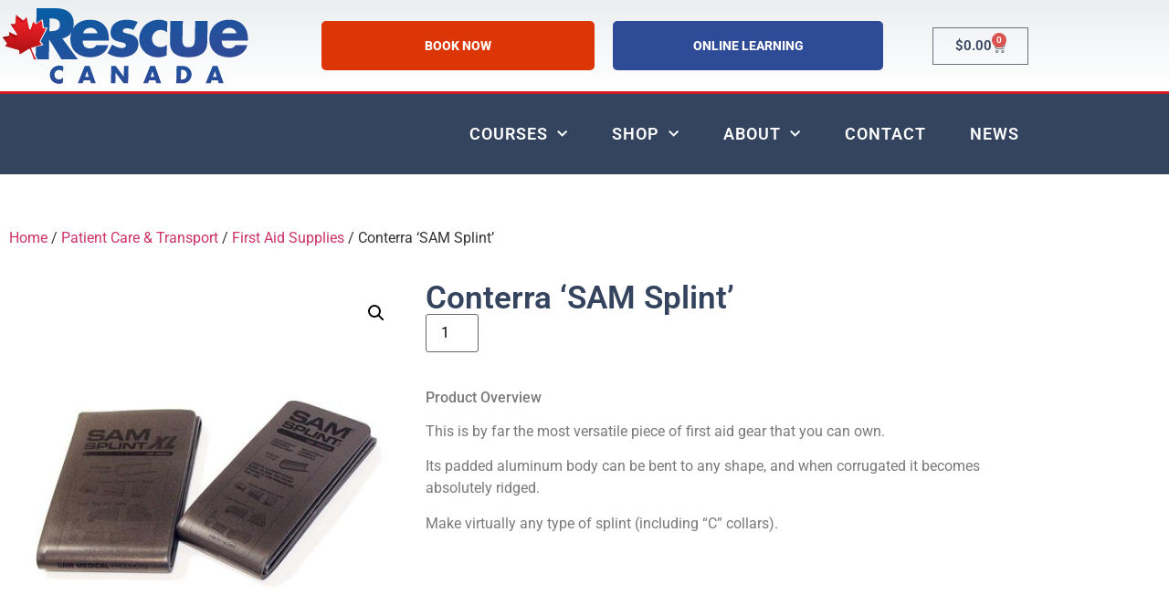

--- FILE ---
content_type: text/html; charset=UTF-8
request_url: https://rescuecanada.ca/shop/conterra-sam-splint/
body_size: 15234
content:
<!doctype html>
<html lang="en-US">
<head>
	<meta charset="UTF-8">
	<meta name="viewport" content="width=device-width, initial-scale=1">
	<link rel="profile" href="https://gmpg.org/xfn/11">
	<meta name='robots' content='index, follow, max-image-preview:large, max-snippet:-1, max-video-preview:-1' />

	<!-- This site is optimized with the Yoast SEO plugin v26.8 - https://yoast.com/product/yoast-seo-wordpress/ -->
	<title>Conterra &#039;SAM Splint&#039; - Rescue Canada</title>
	<meta name="description" content="This is by far the most versatile piece of first aid gear that you can own.Make virtually any type of splint (including “C” collars)." />
	<link rel="canonical" href="https://rescuecanada.ca/shop/conterra-sam-splint/" />
	<meta property="og:locale" content="en_US" />
	<meta property="og:type" content="article" />
	<meta property="og:title" content="Conterra &#039;SAM Splint&#039; - Rescue Canada" />
	<meta property="og:description" content="This is by far the most versatile piece of first aid gear that you can own.Make virtually any type of splint (including “C” collars)." />
	<meta property="og:url" content="https://rescuecanada.ca/shop/conterra-sam-splint/" />
	<meta property="og:site_name" content="Rescue Canada" />
	<meta property="article:modified_time" content="2023-02-22T01:24:37+00:00" />
	<meta name="twitter:card" content="summary_large_image" />
	<script type="application/ld+json" class="yoast-schema-graph">{"@context":"https://schema.org","@graph":[{"@type":"WebPage","@id":"https://rescuecanada.ca/shop/conterra-sam-splint/","url":"https://rescuecanada.ca/shop/conterra-sam-splint/","name":"Conterra 'SAM Splint' - Rescue Canada","isPartOf":{"@id":"https://www.rescuecanada.ca/#website"},"primaryImageOfPage":{"@id":"https://rescuecanada.ca/shop/conterra-sam-splint/#primaryimage"},"image":{"@id":"https://rescuecanada.ca/shop/conterra-sam-splint/#primaryimage"},"thumbnailUrl":"https://rescuecanada.ca/wp-content/uploads/2023/02/SamSplints.jpg","datePublished":"2023-02-22T01:19:18+00:00","dateModified":"2023-02-22T01:24:37+00:00","description":"This is by far the most versatile piece of first aid gear that you can own.Make virtually any type of splint (including “C” collars).","breadcrumb":{"@id":"https://rescuecanada.ca/shop/conterra-sam-splint/#breadcrumb"},"inLanguage":"en-US","potentialAction":[{"@type":"ReadAction","target":["https://rescuecanada.ca/shop/conterra-sam-splint/"]}]},{"@type":"ImageObject","inLanguage":"en-US","@id":"https://rescuecanada.ca/shop/conterra-sam-splint/#primaryimage","url":"https://rescuecanada.ca/wp-content/uploads/2023/02/SamSplints.jpg","contentUrl":"https://rescuecanada.ca/wp-content/uploads/2023/02/SamSplints.jpg","width":480,"height":480},{"@type":"BreadcrumbList","@id":"https://rescuecanada.ca/shop/conterra-sam-splint/#breadcrumb","itemListElement":[{"@type":"ListItem","position":1,"name":"Home","item":"https://rescuecanada.ca/"},{"@type":"ListItem","position":2,"name":"Products","item":"https://rescuecanada.ca/shop/"},{"@type":"ListItem","position":3,"name":"Conterra &#8216;SAM Splint&#8217;"}]},{"@type":"WebSite","@id":"https://www.rescuecanada.ca/#website","url":"https://www.rescuecanada.ca/","name":"Rescue Canada","description":"Rescue Training and Safety Services","potentialAction":[{"@type":"SearchAction","target":{"@type":"EntryPoint","urlTemplate":"https://www.rescuecanada.ca/?s={search_term_string}"},"query-input":{"@type":"PropertyValueSpecification","valueRequired":true,"valueName":"search_term_string"}}],"inLanguage":"en-US"}]}</script>
	<!-- / Yoast SEO plugin. -->


<link rel='dns-prefetch' href='//maxcdn.bootstrapcdn.com' />
<link rel='dns-prefetch' href='//fonts.googleapis.com' />
<link rel='dns-prefetch' href='//fonts.gstatic.com' />
<link rel='dns-prefetch' href='//ajax.googleapis.com' />
<link rel='dns-prefetch' href='//apis.google.com' />
<link rel='dns-prefetch' href='//google-analytics.com' />
<link rel='dns-prefetch' href='//www.google-analytics.com' />
<link rel='dns-prefetch' href='//ssl.google-analytics.com' />
<link rel='dns-prefetch' href='//youtube.com' />
<link rel='dns-prefetch' href='//s.gravatar.com' />
<link rel='dns-prefetch' href='//hb.wpmucdn.com' />
<link href='//hb.wpmucdn.com' rel='preconnect' />
<link rel="alternate" type="application/rss+xml" title="Rescue Canada &raquo; Feed" href="https://rescuecanada.ca/feed/" />
<link rel="alternate" type="application/rss+xml" title="Rescue Canada &raquo; Comments Feed" href="https://rescuecanada.ca/comments/feed/" />
<link rel="alternate" title="oEmbed (JSON)" type="application/json+oembed" href="https://rescuecanada.ca/wp-json/oembed/1.0/embed?url=https%3A%2F%2Frescuecanada.ca%2Fshop%2Fconterra-sam-splint%2F" />
<link rel="alternate" title="oEmbed (XML)" type="text/xml+oembed" href="https://rescuecanada.ca/wp-json/oembed/1.0/embed?url=https%3A%2F%2Frescuecanada.ca%2Fshop%2Fconterra-sam-splint%2F&#038;format=xml" />
		<style>
			.lazyload,
			.lazyloading {
				max-width: 100%;
			}
		</style>
		<link rel='stylesheet' id='elementor-post-1284880-css' href='https://rescuecanada.ca/wp-content/uploads/elementor/css/post-1284880.css' media='all' />
<link rel='stylesheet' id='elementor-post-32477-css' href='https://rescuecanada.ca/wp-content/uploads/elementor/css/post-32477.css' media='all' />
<link rel='stylesheet' id='elementor-post-32568-css' href='https://rescuecanada.ca/wp-content/uploads/elementor/css/post-32568.css' media='all' />
<link rel='stylesheet' id='elementor-post-32611-css' href='https://rescuecanada.ca/wp-content/uploads/elementor/css/post-32611.css' media='all' />
<style id='wp-img-auto-sizes-contain-inline-css'>
img:is([sizes=auto i],[sizes^="auto," i]){contain-intrinsic-size:3000px 1500px}
/*# sourceURL=wp-img-auto-sizes-contain-inline-css */
</style>
<style id='safe-svg-svg-icon-style-inline-css'>
.safe-svg-cover{text-align:center}.safe-svg-cover .safe-svg-inside{display:inline-block;max-width:100%}.safe-svg-cover svg{fill:currentColor;height:100%;max-height:100%;max-width:100%;width:100%}

/*# sourceURL=https://rescuecanada.ca/wp-content/plugins/safe-svg/dist/safe-svg-block-frontend.css */
</style>
<link rel='stylesheet' id='afrfq-front-css' href='https://rescuecanada.ca/wp-content/plugins/woocommerce-request-a-quote/assets/css/afrfq_front.css' media='all' />
<link rel='stylesheet' id='afrfq-font-awesom-css' href='https://hb.wpmucdn.com/rescuecanada.ca/c8eef043-3182-4936-ad9e-d853c4b2278c.css' media='all' />
<link rel='stylesheet' id='dashicons-css' href='https://hb.wpmucdn.com/rescuecanada.ca/a5130c40-55ea-441e-b40d-4f7aa17ae5af.css' media='all' />
<link rel='stylesheet' id='photoswipe-css' href='https://hb.wpmucdn.com/rescuecanada.ca/1a75a082-3a98-4b4f-901a-26b659e488db.css' media='all' />
<link rel='stylesheet' id='photoswipe-default-skin-css' href='https://hb.wpmucdn.com/rescuecanada.ca/a7564631-fea6-4f98-b534-c0798f7fd219.css' media='all' />
<link rel='stylesheet' id='woocommerce-layout-css' href='https://hb.wpmucdn.com/rescuecanada.ca/1df8e2ad-fe71-4d83-9473-d7cbe004a0de.css' media='all' />
<link rel='stylesheet' id='woocommerce-smallscreen-css' href='https://hb.wpmucdn.com/rescuecanada.ca/f7f67849-cf20-48a1-a490-de7f3d9f27c1.css' media='only screen and (max-width: 768px)' />
<link rel='stylesheet' id='woocommerce-general-css' href='https://hb.wpmucdn.com/rescuecanada.ca/b4b643da-be00-4a57-b287-6884359f6f6f.css' media='all' />
<style id='woocommerce-inline-inline-css'>
.woocommerce form .form-row .required { visibility: visible; }
/*# sourceURL=woocommerce-inline-inline-css */
</style>
<link rel='stylesheet' id='hello-elementor-css' href='https://hb.wpmucdn.com/rescuecanada.ca/3ac579a8-eb73-49f0-b185-3dc38ca270ef.css' media='all' />
<link rel='stylesheet' id='hello-elementor-theme-style-css' href='https://hb.wpmucdn.com/rescuecanada.ca/4b4bf60f-50b1-4f41-ba2c-ed203d420085.css' media='all' />
<link rel='stylesheet' id='hello-elementor-header-footer-css' href='https://hb.wpmucdn.com/rescuecanada.ca/396a8a2e-0599-4359-9528-a5bb9f05268a.css' media='all' />
<link rel='stylesheet' id='elementor-icons-css' href='https://hb.wpmucdn.com/rescuecanada.ca/3aa189c4-7207-476f-a333-30550b0f5298.css' media='all' />
<link rel='stylesheet' id='elementor-frontend-css' href='https://hb.wpmucdn.com/rescuecanada.ca/68478c32-5cef-4bdf-9878-8733b0dec157.css' media='all' />
<link rel='stylesheet' id='elementor-pro-css' href='https://hb.wpmucdn.com/rescuecanada.ca/d82d772d-7ba5-474a-9c86-01f092b7773d.css' media='all' />
<link rel='stylesheet' id='elementor-gf-local-roboto-css' href='https://hb.wpmucdn.com/rescuecanada.ca/e93d0c76-71aa-4406-a307-017ea958cec0.css' media='all' />
<link rel='stylesheet' id='elementor-gf-local-robotoslab-css' href='https://hb.wpmucdn.com/rescuecanada.ca/493eee85-f03c-43ed-b959-fa3ad6efccef.css' media='all' />
<link rel='stylesheet' id='elementor-icons-shared-0-css' href='https://hb.wpmucdn.com/rescuecanada.ca/38ae6632-b2b4-4f0d-8c4a-1bcdd6f81a64.css' media='all' />
<link rel='stylesheet' id='elementor-icons-fa-solid-css' href='https://hb.wpmucdn.com/rescuecanada.ca/bc38fb51-2697-4aae-a676-fc515b2b7056.css' media='all' />
<link rel='stylesheet' id='elementor-icons-fa-regular-css' href='https://hb.wpmucdn.com/rescuecanada.ca/08706971-d855-4ff1-af56-90b9b36f7657.css' media='all' />
<link rel='stylesheet' id='elementor-icons-fa-brands-css' href='https://hb.wpmucdn.com/rescuecanada.ca/8438895a-62a3-4efd-a660-158f945de6db.css' media='all' />
<script src="https://hb.wpmucdn.com/rescuecanada.ca/10641195-bb2d-4c1e-be5e-43c55cf13f6d.js" id="jquery-core-js"></script>
<script src="https://hb.wpmucdn.com/rescuecanada.ca/99ce6712-ac78-4be2-95a7-6aef5895d781.js" id="jquery-migrate-js"></script>
<script src="https://hb.wpmucdn.com/rescuecanada.ca/7249a9a2-84c8-45e6-aa41-1994a2e5c61b.js" id="wc-jquery-blockui-js"></script>
<script id="wc-add-to-cart-js-extra">
var wc_add_to_cart_params = {"ajax_url":"/wp-admin/admin-ajax.php","wc_ajax_url":"/?wc-ajax=%%endpoint%%","i18n_view_cart":"View cart","cart_url":"https://rescuecanada.ca/cart/","is_cart":"","cart_redirect_after_add":"no"};
//# sourceURL=wc-add-to-cart-js-extra
</script>
<script src="https://hb.wpmucdn.com/rescuecanada.ca/495cad9c-11f1-4644-a5f8-40c0b9912cdc.js" id="wc-add-to-cart-js"></script>
<script src="https://hb.wpmucdn.com/rescuecanada.ca/bd1f2ea6-f643-4365-8c48-a9a98efac288.js" id="wc-zoom-js"></script>
<script src="https://hb.wpmucdn.com/rescuecanada.ca/8eba0e4a-a12f-4c6d-9cc8-422f8e49db34.js" id="wc-flexslider-js"></script>
<script src="https://hb.wpmucdn.com/rescuecanada.ca/2fc9df60-05fd-4f02-987d-60b482960035.js" id="wc-photoswipe-js"></script>
<script src="https://hb.wpmucdn.com/rescuecanada.ca/87e39711-cbd4-4469-8c68-9c0d162efdfd.js" id="wc-photoswipe-ui-default-js"></script>
<script id="wc-single-product-js-extra">
var wc_single_product_params = {"i18n_required_rating_text":"Please select a rating","i18n_rating_options":["1 of 5 stars","2 of 5 stars","3 of 5 stars","4 of 5 stars","5 of 5 stars"],"i18n_product_gallery_trigger_text":"View full-screen image gallery","review_rating_required":"yes","flexslider":{"rtl":false,"animation":"slide","smoothHeight":true,"directionNav":false,"controlNav":"thumbnails","slideshow":false,"animationSpeed":500,"animationLoop":false,"allowOneSlide":false},"zoom_enabled":"1","zoom_options":[],"photoswipe_enabled":"1","photoswipe_options":{"shareEl":false,"closeOnScroll":false,"history":false,"hideAnimationDuration":0,"showAnimationDuration":0},"flexslider_enabled":"1"};
//# sourceURL=wc-single-product-js-extra
</script>
<script src="https://hb.wpmucdn.com/rescuecanada.ca/01478f1e-4398-441a-beb7-86330becfd16.js" id="wc-single-product-js"></script>
<script src="https://hb.wpmucdn.com/rescuecanada.ca/3dce190e-8628-4e78-a5c6-0f9f265b620c.js" id="wc-js-cookie-js"></script>
<script id="woocommerce-js-extra">
var woocommerce_params = {"ajax_url":"/wp-admin/admin-ajax.php","wc_ajax_url":"/?wc-ajax=%%endpoint%%","i18n_password_show":"Show password","i18n_password_hide":"Hide password"};
//# sourceURL=woocommerce-js-extra
</script>
<script src="https://hb.wpmucdn.com/rescuecanada.ca/2874db0e-494c-4590-913a-5e0c392610f2.js" id="woocommerce-js"></script>
<link rel="https://api.w.org/" href="https://rescuecanada.ca/wp-json/" /><link rel="alternate" title="JSON" type="application/json" href="https://rescuecanada.ca/wp-json/wp/v2/product/2054027" /><link rel="EditURI" type="application/rsd+xml" title="RSD" href="https://rescuecanada.ca/xmlrpc.php?rsd" />
<meta name="generator" content="WordPress 6.9" />
<meta name="generator" content="WooCommerce 10.4.3" />
<link rel='shortlink' href='https://rescuecanada.ca/?p=2054027' />
		<script>
			document.documentElement.className = document.documentElement.className.replace('no-js', 'js');
		</script>
				<style>
			.no-js img.lazyload {
				display: none;
			}

			figure.wp-block-image img.lazyloading {
				min-width: 150px;
			}

			.lazyload,
			.lazyloading {
				--smush-placeholder-width: 100px;
				--smush-placeholder-aspect-ratio: 1/1;
				width: var(--smush-image-width, var(--smush-placeholder-width)) !important;
				aspect-ratio: var(--smush-image-aspect-ratio, var(--smush-placeholder-aspect-ratio)) !important;
			}

						.lazyload, .lazyloading {
				opacity: 0;
			}

			.lazyloaded {
				opacity: 1;
				transition: opacity 400ms;
				transition-delay: 0ms;
			}

					</style>
			<noscript><style>.woocommerce-product-gallery{ opacity: 1 !important; }</style></noscript>
	<meta name="generator" content="Elementor 3.34.2; features: additional_custom_breakpoints; settings: css_print_method-external, google_font-enabled, font_display-auto">
<!-- Google Tag Manager -->
<script>(function(w,d,s,l,i){w[l]=w[l]||[];w[l].push({'gtm.start':
new Date().getTime(),event:'gtm.js'});var f=d.getElementsByTagName(s)[0],
j=d.createElement(s),dl=l!='dataLayer'?'&l='+l:'';j.async=true;j.src=
'https://www.googletagmanager.com/gtm.js?id='+i+dl;f.parentNode.insertBefore(j,f);
})(window,document,'script','dataLayer','GTM-N55B2FF');</script>
<!-- End Google Tag Manager -->
			<style>
				.e-con.e-parent:nth-of-type(n+4):not(.e-lazyloaded):not(.e-no-lazyload),
				.e-con.e-parent:nth-of-type(n+4):not(.e-lazyloaded):not(.e-no-lazyload) * {
					background-image: none !important;
				}
				@media screen and (max-height: 1024px) {
					.e-con.e-parent:nth-of-type(n+3):not(.e-lazyloaded):not(.e-no-lazyload),
					.e-con.e-parent:nth-of-type(n+3):not(.e-lazyloaded):not(.e-no-lazyload) * {
						background-image: none !important;
					}
				}
				@media screen and (max-height: 640px) {
					.e-con.e-parent:nth-of-type(n+2):not(.e-lazyloaded):not(.e-no-lazyload),
					.e-con.e-parent:nth-of-type(n+2):not(.e-lazyloaded):not(.e-no-lazyload) * {
						background-image: none !important;
					}
				}
			</style>
			<link rel="icon" href="https://rescuecanada.ca/wp-content/uploads/2020/08/cropped-favicon-1-32x32.png" sizes="32x32" />
<link rel="icon" href="https://rescuecanada.ca/wp-content/uploads/2020/08/cropped-favicon-1-192x192.png" sizes="192x192" />
<link rel="apple-touch-icon" href="https://rescuecanada.ca/wp-content/uploads/2020/08/cropped-favicon-1-180x180.png" />
<meta name="msapplication-TileImage" content="https://rescuecanada.ca/wp-content/uploads/2020/08/cropped-favicon-1-270x270.png" />
</head>
<body class="wp-singular product-template-default single single-product postid-2054027 wp-embed-responsive wp-theme-hello-elementor theme-hello-elementor woocommerce woocommerce-page woocommerce-no-js hello-elementor-default elementor-default elementor-template-full-width elementor-kit-1284880 elementor-page-32611">

<!-- Google Tag Manager (noscript) -->
<noscript><iframe data-src="https://www.googletagmanager.com/ns.html?id=GTM-N55B2FF"
height="0" width="0" style="display:none;visibility:hidden" src="[data-uri]" class="lazyload" data-load-mode="1"></iframe></noscript>
<!-- End Google Tag Manager (noscript) -->

<a class="skip-link screen-reader-text" href="#content">Skip to content</a>

		<div data-elementor-type="header" data-elementor-id="32477" class="elementor elementor-32477 elementor-location-header" data-elementor-post-type="elementor_library">
					<section class="elementor-section elementor-top-section elementor-element elementor-element-234e5b32 elementor-section-height-min-height elementor-section-content-middle elementor-section-boxed elementor-section-height-default elementor-section-items-middle" data-id="234e5b32" data-element_type="section" data-settings="{&quot;background_background&quot;:&quot;gradient&quot;}">
						<div class="elementor-container elementor-column-gap-no">
					<div class="elementor-column elementor-col-50 elementor-top-column elementor-element elementor-element-7d7c1e1b" data-id="7d7c1e1b" data-element_type="column">
			<div class="elementor-widget-wrap elementor-element-populated">
						<div class="elementor-element elementor-element-70210eb elementor-widget elementor-widget-image" data-id="70210eb" data-element_type="widget" data-widget_type="image.default">
				<div class="elementor-widget-container">
																<a href="/index.php">
							<img width="355" height="113" data-src="https://rescuecanada.ca/wp-content/uploads/2020/01/rescue_color_v1.svg" class="attachment-large size-large wp-image-32506 lazyload" alt="" src="[data-uri]" style="--smush-placeholder-width: 355px; --smush-placeholder-aspect-ratio: 355/113;" />								</a>
															</div>
				</div>
					</div>
		</div>
				<div class="elementor-column elementor-col-50 elementor-top-column elementor-element elementor-element-1d2beb06" data-id="1d2beb06" data-element_type="column">
			<div class="elementor-widget-wrap elementor-element-populated">
						<section class="elementor-section elementor-inner-section elementor-element elementor-element-29f1c86e elementor-section-content-middle elementor-section-boxed elementor-section-height-default elementor-section-height-default" data-id="29f1c86e" data-element_type="section">
						<div class="elementor-container elementor-column-gap-default">
					<div class="elementor-column elementor-col-33 elementor-inner-column elementor-element elementor-element-20422c05" data-id="20422c05" data-element_type="column">
			<div class="elementor-widget-wrap elementor-element-populated">
						<div class="elementor-element elementor-element-fe75479 elementor-align-justify elementor-widget elementor-widget-button" data-id="fe75479" data-element_type="widget" data-widget_type="button.default">
				<div class="elementor-widget-container">
									<div class="elementor-button-wrapper">
					<a class="elementor-button elementor-button-link elementor-size-lg" href="https://fareharbor.com/embeds/book/rescuecanada/?full-items=yes">
						<span class="elementor-button-content-wrapper">
									<span class="elementor-button-text">Book Now</span>
					</span>
					</a>
				</div>
								</div>
				</div>
					</div>
		</div>
				<div class="elementor-column elementor-col-33 elementor-inner-column elementor-element elementor-element-251e69a" data-id="251e69a" data-element_type="column">
			<div class="elementor-widget-wrap elementor-element-populated">
						<div class="elementor-element elementor-element-b01b313 elementor-align-justify elementor-widget elementor-widget-button" data-id="b01b313" data-element_type="widget" data-widget_type="button.default">
				<div class="elementor-widget-container">
									<div class="elementor-button-wrapper">
					<a class="elementor-button elementor-button-link elementor-size-lg elementor-animation-grow" href="https://rescuecanada.ca/online-elearning-safety-awareness-courses/">
						<span class="elementor-button-content-wrapper">
									<span class="elementor-button-text">Online Learning</span>
					</span>
					</a>
				</div>
								</div>
				</div>
					</div>
		</div>
				<div class="elementor-column elementor-col-33 elementor-inner-column elementor-element elementor-element-7080d66a" data-id="7080d66a" data-element_type="column">
			<div class="elementor-widget-wrap elementor-element-populated">
						<div class="elementor-element elementor-element-44cf8a0 toggle-icon--cart-medium elementor-menu-cart--items-indicator-bubble elementor-menu-cart--show-subtotal-yes elementor-menu-cart--cart-type-side-cart elementor-menu-cart--show-remove-button-yes elementor-widget elementor-widget-woocommerce-menu-cart" data-id="44cf8a0" data-element_type="widget" data-settings="{&quot;cart_type&quot;:&quot;side-cart&quot;,&quot;open_cart&quot;:&quot;click&quot;,&quot;automatically_open_cart&quot;:&quot;no&quot;}" data-widget_type="woocommerce-menu-cart.default">
				<div class="elementor-widget-container">
							<div class="elementor-menu-cart__wrapper">
							<div class="elementor-menu-cart__toggle_wrapper">
					<div class="elementor-menu-cart__container elementor-lightbox" aria-hidden="true">
						<div class="elementor-menu-cart__main" aria-hidden="true">
									<div class="elementor-menu-cart__close-button">
					</div>
									<div class="widget_shopping_cart_content">
															</div>
						</div>
					</div>
							<div class="elementor-menu-cart__toggle elementor-button-wrapper">
			<a id="elementor-menu-cart__toggle_button" href="#" class="elementor-menu-cart__toggle_button elementor-button elementor-size-sm" aria-expanded="false">
				<span class="elementor-button-text"><span class="woocommerce-Price-amount amount"><bdi><span class="woocommerce-Price-currencySymbol">&#36;</span>0.00</bdi></span></span>
				<span class="elementor-button-icon">
					<span class="elementor-button-icon-qty" data-counter="0">0</span>
					<i class="eicon-cart-medium"></i>					<span class="elementor-screen-only">Cart</span>
				</span>
			</a>
		</div>
						</div>
					</div> <!-- close elementor-menu-cart__wrapper -->
						</div>
				</div>
					</div>
		</div>
					</div>
		</section>
					</div>
		</div>
					</div>
		</section>
				<nav class="elementor-section elementor-top-section elementor-element elementor-element-57fe8126 elementor-section-content-middle elementor-section-boxed elementor-section-height-default elementor-section-height-default" data-id="57fe8126" data-element_type="section" data-settings="{&quot;background_background&quot;:&quot;classic&quot;}">
						<div class="elementor-container elementor-column-gap-no">
					<div class="elementor-column elementor-col-100 elementor-top-column elementor-element elementor-element-418c5cc" data-id="418c5cc" data-element_type="column">
			<div class="elementor-widget-wrap elementor-element-populated">
						<div class="elementor-element elementor-element-78342046 elementor-nav-menu__align-end elementor-nav-menu--dropdown-tablet elementor-nav-menu__text-align-aside elementor-nav-menu--toggle elementor-nav-menu--burger elementor-widget elementor-widget-nav-menu" data-id="78342046" data-element_type="widget" data-settings="{&quot;submenu_icon&quot;:{&quot;value&quot;:&quot;&lt;i class=\&quot;fas fa-chevron-down\&quot;&gt;&lt;\/i&gt;&quot;,&quot;library&quot;:&quot;fa-solid&quot;},&quot;layout&quot;:&quot;horizontal&quot;,&quot;toggle&quot;:&quot;burger&quot;}" data-widget_type="nav-menu.default">
				<div class="elementor-widget-container">
								<nav aria-label="Menu" class="elementor-nav-menu--main elementor-nav-menu__container elementor-nav-menu--layout-horizontal e--pointer-background e--animation-fade">
				<ul id="menu-1-78342046" class="elementor-nav-menu"><li class="menu-item menu-item-type-custom menu-item-object-custom menu-item-has-children menu-item-15793"><a href="#" class="elementor-item elementor-item-anchor">COURSES</a>
<ul class="sub-menu elementor-nav-menu--dropdown">
	<li class="menu-item menu-item-type-post_type menu-item-object-page menu-item-32724"><a href="https://rescuecanada.ca/swiftwater-training/" class="elementor-sub-item">Swiftwater</a></li>
	<li class="menu-item menu-item-type-post_type menu-item-object-page menu-item-has-children menu-item-33825"><a href="https://rescuecanada.ca/ice-safety-training/" class="elementor-sub-item">Ice</a>
	<ul class="sub-menu elementor-nav-menu--dropdown">
		<li class="menu-item menu-item-type-post_type menu-item-object-page menu-item-16108"><a href="https://rescuecanada.ca/winter-safety-training/" class="elementor-sub-item">WINTER</a></li>
	</ul>
</li>
	<li class="menu-item menu-item-type-post_type menu-item-object-page menu-item-33856"><a href="https://rescuecanada.ca/helicopter-training/" class="elementor-sub-item">Helicopter</a></li>
	<li class="menu-item menu-item-type-post_type menu-item-object-page menu-item-34067"><a href="https://rescuecanada.ca/boat-safety-training/" class="elementor-sub-item">Boat</a></li>
	<li class="menu-item menu-item-type-post_type menu-item-object-page menu-item-16113"><a href="https://rescuecanada.ca/rope-safety-training/" class="elementor-sub-item">Rope</a></li>
	<li class="menu-item menu-item-type-post_type menu-item-object-page menu-item-16109"><a href="https://rescuecanada.ca/first-aid-training/" class="elementor-sub-item">FIRST AID</a></li>
	<li class="menu-item menu-item-type-post_type menu-item-object-page menu-item-16107"><a href="https://rescuecanada.ca/youth-programs/" class="elementor-sub-item">YOUTH PROGRAMS</a></li>
	<li class="menu-item menu-item-type-post_type menu-item-object-page menu-item-32909"><a href="https://rescuecanada.ca/online-elearning-safety-awareness-courses/" class="elementor-sub-item">Online Learning</a></li>
</ul>
</li>
<li class="menu-item menu-item-type-custom menu-item-object-custom menu-item-has-children menu-item-883887"><a href="https://rescuecanada.ca/shop" class="elementor-item">SHOP</a>
<ul class="sub-menu elementor-nav-menu--dropdown">
	<li class="menu-item menu-item-type-post_type menu-item-object-page menu-item-2056034"><a href="https://rescuecanada.ca/shop/" class="elementor-sub-item">PRODUCTS</a></li>
	<li class="menu-item menu-item-type-post_type menu-item-object-page menu-item-32795"><a href="https://rescuecanada.ca/equipment/" class="elementor-sub-item">Equipment</a></li>
</ul>
</li>
<li class="menu-item menu-item-type-post_type menu-item-object-page menu-item-has-children menu-item-34178"><a href="https://rescuecanada.ca/about-rescue-canada/" class="elementor-item">About</a>
<ul class="sub-menu elementor-nav-menu--dropdown">
	<li class="menu-item menu-item-type-post_type menu-item-object-page menu-item-1281786"><a href="https://rescuecanada.ca/rescue-canada-mission-and-motto/" class="elementor-sub-item">Mission</a></li>
	<li class="menu-item menu-item-type-post_type menu-item-object-page menu-item-1294222"><a href="https://rescuecanada.ca/trainers/" class="elementor-sub-item">Trainers</a></li>
	<li class="menu-item menu-item-type-post_type menu-item-object-page menu-item-1294540"><a href="https://rescuecanada.ca/in-house-instructors/" class="elementor-sub-item">In-House Instructors</a></li>
	<li class="menu-item menu-item-type-post_type menu-item-object-page menu-item-1294712"><a href="https://rescuecanada.ca/qualification/" class="elementor-sub-item">QUALIFICATION</a></li>
	<li class="menu-item menu-item-type-post_type menu-item-object-page menu-item-1294672"><a href="https://rescuecanada.ca/standards/" class="elementor-sub-item">Standards</a></li>
	<li class="menu-item menu-item-type-post_type menu-item-object-page menu-item-1294746"><a href="https://rescuecanada.ca/course-codes/" class="elementor-sub-item">COURSE CODES</a></li>
	<li class="menu-item menu-item-type-post_type menu-item-object-page menu-item-15931"><a href="https://rescuecanada.ca/faq/" class="elementor-sub-item">FAQ</a></li>
</ul>
</li>
<li class="menu-item menu-item-type-post_type menu-item-object-page menu-item-32826"><a href="https://rescuecanada.ca/contact/" class="elementor-item">Contact</a></li>
<li class="menu-item menu-item-type-post_type menu-item-object-page menu-item-1240091"><a href="https://rescuecanada.ca/news/" class="elementor-item">News</a></li>
</ul>			</nav>
					<div class="elementor-menu-toggle" role="button" tabindex="0" aria-label="Menu Toggle" aria-expanded="false">
			<i aria-hidden="true" role="presentation" class="elementor-menu-toggle__icon--open eicon-menu-bar"></i><i aria-hidden="true" role="presentation" class="elementor-menu-toggle__icon--close eicon-close"></i>			<span class="elementor-screen-only">Menu</span>
		</div>
					<nav class="elementor-nav-menu--dropdown elementor-nav-menu__container" aria-hidden="true">
				<ul id="menu-2-78342046" class="elementor-nav-menu"><li class="menu-item menu-item-type-custom menu-item-object-custom menu-item-has-children menu-item-15793"><a href="#" class="elementor-item elementor-item-anchor" tabindex="-1">COURSES</a>
<ul class="sub-menu elementor-nav-menu--dropdown">
	<li class="menu-item menu-item-type-post_type menu-item-object-page menu-item-32724"><a href="https://rescuecanada.ca/swiftwater-training/" class="elementor-sub-item" tabindex="-1">Swiftwater</a></li>
	<li class="menu-item menu-item-type-post_type menu-item-object-page menu-item-has-children menu-item-33825"><a href="https://rescuecanada.ca/ice-safety-training/" class="elementor-sub-item" tabindex="-1">Ice</a>
	<ul class="sub-menu elementor-nav-menu--dropdown">
		<li class="menu-item menu-item-type-post_type menu-item-object-page menu-item-16108"><a href="https://rescuecanada.ca/winter-safety-training/" class="elementor-sub-item" tabindex="-1">WINTER</a></li>
	</ul>
</li>
	<li class="menu-item menu-item-type-post_type menu-item-object-page menu-item-33856"><a href="https://rescuecanada.ca/helicopter-training/" class="elementor-sub-item" tabindex="-1">Helicopter</a></li>
	<li class="menu-item menu-item-type-post_type menu-item-object-page menu-item-34067"><a href="https://rescuecanada.ca/boat-safety-training/" class="elementor-sub-item" tabindex="-1">Boat</a></li>
	<li class="menu-item menu-item-type-post_type menu-item-object-page menu-item-16113"><a href="https://rescuecanada.ca/rope-safety-training/" class="elementor-sub-item" tabindex="-1">Rope</a></li>
	<li class="menu-item menu-item-type-post_type menu-item-object-page menu-item-16109"><a href="https://rescuecanada.ca/first-aid-training/" class="elementor-sub-item" tabindex="-1">FIRST AID</a></li>
	<li class="menu-item menu-item-type-post_type menu-item-object-page menu-item-16107"><a href="https://rescuecanada.ca/youth-programs/" class="elementor-sub-item" tabindex="-1">YOUTH PROGRAMS</a></li>
	<li class="menu-item menu-item-type-post_type menu-item-object-page menu-item-32909"><a href="https://rescuecanada.ca/online-elearning-safety-awareness-courses/" class="elementor-sub-item" tabindex="-1">Online Learning</a></li>
</ul>
</li>
<li class="menu-item menu-item-type-custom menu-item-object-custom menu-item-has-children menu-item-883887"><a href="https://rescuecanada.ca/shop" class="elementor-item" tabindex="-1">SHOP</a>
<ul class="sub-menu elementor-nav-menu--dropdown">
	<li class="menu-item menu-item-type-post_type menu-item-object-page menu-item-2056034"><a href="https://rescuecanada.ca/shop/" class="elementor-sub-item" tabindex="-1">PRODUCTS</a></li>
	<li class="menu-item menu-item-type-post_type menu-item-object-page menu-item-32795"><a href="https://rescuecanada.ca/equipment/" class="elementor-sub-item" tabindex="-1">Equipment</a></li>
</ul>
</li>
<li class="menu-item menu-item-type-post_type menu-item-object-page menu-item-has-children menu-item-34178"><a href="https://rescuecanada.ca/about-rescue-canada/" class="elementor-item" tabindex="-1">About</a>
<ul class="sub-menu elementor-nav-menu--dropdown">
	<li class="menu-item menu-item-type-post_type menu-item-object-page menu-item-1281786"><a href="https://rescuecanada.ca/rescue-canada-mission-and-motto/" class="elementor-sub-item" tabindex="-1">Mission</a></li>
	<li class="menu-item menu-item-type-post_type menu-item-object-page menu-item-1294222"><a href="https://rescuecanada.ca/trainers/" class="elementor-sub-item" tabindex="-1">Trainers</a></li>
	<li class="menu-item menu-item-type-post_type menu-item-object-page menu-item-1294540"><a href="https://rescuecanada.ca/in-house-instructors/" class="elementor-sub-item" tabindex="-1">In-House Instructors</a></li>
	<li class="menu-item menu-item-type-post_type menu-item-object-page menu-item-1294712"><a href="https://rescuecanada.ca/qualification/" class="elementor-sub-item" tabindex="-1">QUALIFICATION</a></li>
	<li class="menu-item menu-item-type-post_type menu-item-object-page menu-item-1294672"><a href="https://rescuecanada.ca/standards/" class="elementor-sub-item" tabindex="-1">Standards</a></li>
	<li class="menu-item menu-item-type-post_type menu-item-object-page menu-item-1294746"><a href="https://rescuecanada.ca/course-codes/" class="elementor-sub-item" tabindex="-1">COURSE CODES</a></li>
	<li class="menu-item menu-item-type-post_type menu-item-object-page menu-item-15931"><a href="https://rescuecanada.ca/faq/" class="elementor-sub-item" tabindex="-1">FAQ</a></li>
</ul>
</li>
<li class="menu-item menu-item-type-post_type menu-item-object-page menu-item-32826"><a href="https://rescuecanada.ca/contact/" class="elementor-item" tabindex="-1">Contact</a></li>
<li class="menu-item menu-item-type-post_type menu-item-object-page menu-item-1240091"><a href="https://rescuecanada.ca/news/" class="elementor-item" tabindex="-1">News</a></li>
</ul>			</nav>
						</div>
				</div>
					</div>
		</div>
					</div>
		</nav>
				</div>
		<div class="woocommerce-notices-wrapper"></div>		<div data-elementor-type="product" data-elementor-id="32611" class="elementor elementor-32611 elementor-location-single post-2054027 product type-product status-publish has-post-thumbnail product_cat-first-aid-supplies product_tag-conterra product_tag-first-aid product_tag-rescue-canada product_tag-sam-splints product_tag-search-and-rescue pa_brand-conterra first instock taxable shipping-taxable purchasable product-type-simple product" data-elementor-post-type="elementor_library">
					<section class="elementor-section elementor-top-section elementor-element elementor-element-6736abe elementor-section-boxed elementor-section-height-default elementor-section-height-default" data-id="6736abe" data-element_type="section">
						<div class="elementor-container elementor-column-gap-default">
					<div class="elementor-column elementor-col-100 elementor-top-column elementor-element elementor-element-048b64e" data-id="048b64e" data-element_type="column">
			<div class="elementor-widget-wrap elementor-element-populated">
						<div class="elementor-element elementor-element-1590557 elementor-widget elementor-widget-woocommerce-breadcrumb" data-id="1590557" data-element_type="widget" data-widget_type="woocommerce-breadcrumb.default">
				<div class="elementor-widget-container">
					<nav class="woocommerce-breadcrumb" aria-label="Breadcrumb"><a href="https://rescuecanada.ca">Home</a>&nbsp;&#47;&nbsp;<a href="https://rescuecanada.ca/product-category/patient-care-transport/">Patient Care &amp; Transport</a>&nbsp;&#47;&nbsp;<a href="https://rescuecanada.ca/product-category/patient-care-transport/first-aid-supplies/">First Aid Supplies</a>&nbsp;&#47;&nbsp;Conterra &#8216;SAM Splint&#8217;</nav>				</div>
				</div>
					</div>
		</div>
					</div>
		</section>
				<section class="elementor-section elementor-top-section elementor-element elementor-element-35dfd4b elementor-section-boxed elementor-section-height-default elementor-section-height-default" data-id="35dfd4b" data-element_type="section">
						<div class="elementor-container elementor-column-gap-default">
					<div class="elementor-column elementor-col-50 elementor-top-column elementor-element elementor-element-49ae949" data-id="49ae949" data-element_type="column">
			<div class="elementor-widget-wrap elementor-element-populated">
						<div class="elementor-element elementor-element-22bec40 yes elementor-widget elementor-widget-woocommerce-product-images" data-id="22bec40" data-element_type="widget" data-widget_type="woocommerce-product-images.default">
				<div class="elementor-widget-container">
					<div class="woocommerce-product-gallery woocommerce-product-gallery--with-images woocommerce-product-gallery--columns-4 images" data-columns="4" style="opacity: 0; transition: opacity .25s ease-in-out;">
	<div class="woocommerce-product-gallery__wrapper">
		<div data-thumb="https://rescuecanada.ca/wp-content/uploads/2023/02/SamSplints-100x100.jpg" data-thumb-alt="Conterra &#039;SAM Splint&#039;" data-thumb-srcset="https://rescuecanada.ca/wp-content/uploads/2023/02/SamSplints-100x100.jpg 100w, https://rescuecanada.ca/wp-content/uploads/2023/02/SamSplints-300x300.jpg 300w, https://rescuecanada.ca/wp-content/uploads/2023/02/SamSplints-150x150.jpg 150w, https://rescuecanada.ca/wp-content/uploads/2023/02/SamSplints-250x250.jpg 250w, https://rescuecanada.ca/wp-content/uploads/2023/02/SamSplints.jpg 480w"  data-thumb-sizes="(max-width: 100px) 100vw, 100px" class="woocommerce-product-gallery__image"><a href="https://rescuecanada.ca/wp-content/uploads/2023/02/SamSplints.jpg"><img loading="lazy" loading="lazy" width="480" height="480" src="https://rescuecanada.ca/wp-content/uploads/2023/02/SamSplints.jpg" class="wp-post-image" alt="Conterra &#039;SAM Splint&#039;" data-caption="" data-src="https://rescuecanada.ca/wp-content/uploads/2023/02/SamSplints.jpg" data-large_image="https://rescuecanada.ca/wp-content/uploads/2023/02/SamSplints.jpg" data-large_image_width="480" data-large_image_height="480" decoding="async" srcset="https://rescuecanada.ca/wp-content/uploads/2023/02/SamSplints.jpg 480w, https://rescuecanada.ca/wp-content/uploads/2023/02/SamSplints-300x300.jpg 300w, https://rescuecanada.ca/wp-content/uploads/2023/02/SamSplints-150x150.jpg 150w, https://rescuecanada.ca/wp-content/uploads/2023/02/SamSplints-250x250.jpg 250w, https://rescuecanada.ca/wp-content/uploads/2023/02/SamSplints-100x100.jpg 100w" sizes="auto, (max-width: 480px) 100vw, 480px" /></a></div><div data-thumb="https://rescuecanada.ca/wp-content/uploads/2023/02/SamSplit-2-100x100.jpg" data-thumb-alt="Conterra &#039;SAM Splint&#039; - Image 2" data-thumb-srcset="https://rescuecanada.ca/wp-content/uploads/2023/02/SamSplit-2-100x100.jpg 100w, https://rescuecanada.ca/wp-content/uploads/2023/02/SamSplit-2-300x300.jpg 300w, https://rescuecanada.ca/wp-content/uploads/2023/02/SamSplit-2-150x150.jpg 150w, https://rescuecanada.ca/wp-content/uploads/2023/02/SamSplit-2-250x250.jpg 250w, https://rescuecanada.ca/wp-content/uploads/2023/02/SamSplit-2.jpg 480w"  data-thumb-sizes="(max-width: 100px) 100vw, 100px" class="woocommerce-product-gallery__image"><a href="https://rescuecanada.ca/wp-content/uploads/2023/02/SamSplit-2.jpg"><img loading="lazy" loading="lazy" width="480" height="480" src="https://rescuecanada.ca/wp-content/uploads/2023/02/SamSplit-2.jpg" class="" alt="Conterra &#039;SAM Splint&#039; - Image 2" data-caption="" data-src="https://rescuecanada.ca/wp-content/uploads/2023/02/SamSplit-2.jpg" data-large_image="https://rescuecanada.ca/wp-content/uploads/2023/02/SamSplit-2.jpg" data-large_image_width="480" data-large_image_height="480" decoding="async" srcset="https://rescuecanada.ca/wp-content/uploads/2023/02/SamSplit-2.jpg 480w, https://rescuecanada.ca/wp-content/uploads/2023/02/SamSplit-2-300x300.jpg 300w, https://rescuecanada.ca/wp-content/uploads/2023/02/SamSplit-2-150x150.jpg 150w, https://rescuecanada.ca/wp-content/uploads/2023/02/SamSplit-2-250x250.jpg 250w, https://rescuecanada.ca/wp-content/uploads/2023/02/SamSplit-2-100x100.jpg 100w" sizes="auto, (max-width: 480px) 100vw, 480px" /></a></div>	</div>
</div>
				</div>
				</div>
					</div>
		</div>
				<div class="elementor-column elementor-col-50 elementor-top-column elementor-element elementor-element-dca6af1" data-id="dca6af1" data-element_type="column">
			<div class="elementor-widget-wrap elementor-element-populated">
						<div class="elementor-element elementor-element-1866d0c elementor-widget elementor-widget-woocommerce-product-title elementor-page-title elementor-widget-heading" data-id="1866d0c" data-element_type="widget" data-widget_type="woocommerce-product-title.default">
				<div class="elementor-widget-container">
					<h4 class="product_title entry-title elementor-heading-title elementor-size-default">Conterra &#8216;SAM Splint&#8217;</h4>				</div>
				</div>
				<div class="elementor-element elementor-element-d18ffe4 e-add-to-cart--show-quantity-yes elementor-widget elementor-widget-woocommerce-product-add-to-cart" data-id="d18ffe4" data-element_type="widget" data-widget_type="woocommerce-product-add-to-cart.default">
				<div class="elementor-widget-container">
					
		<div class="elementor-add-to-cart elementor-product-simple">
			
	<form class="cart" action="https://rescuecanada.ca/shop/conterra-sam-splint/" method="post" enctype='multipart/form-data'>
		
		<div class="quantity">
		<label class="screen-reader-text" for="quantity_69776bb1c2785">Conterra &#039;SAM Splint&#039; quantity</label>
	<input
		type="number"
				id="quantity_69776bb1c2785"
		class="input-text qty text"
		name="quantity"
		value="1"
		aria-label="Product quantity"
				min="1"
							step="1"
			placeholder=""
			inputmode="numeric"
			autocomplete="off"
			/>
	</div>
<a href="javascript:void(0)" rel="nofollow" data-product_id="2054027" data-product_sku="" class="afrfqbt_single_page button single_add_to_cart_button alt product_type_simple">Add to Quote</a>		
	</form>

			</div>

						</div>
				</div>
				<div class="elementor-element elementor-element-1d62b47 elementor-widget elementor-widget-woocommerce-product-content" data-id="1d62b47" data-element_type="widget" data-widget_type="woocommerce-product-content.default">
				<div class="elementor-widget-container">
					<h6>Product Overview</h6>
<p>This is by far the most versatile piece of first aid gear that you can own.</p>
<p>Its padded aluminum body can be bent to any shape, and when corrugated it becomes absolutely ridged.</p>
<p>Make virtually any type of splint (including “C” collars).</p>
				</div>
				</div>
					</div>
		</div>
					</div>
		</section>
				<section class="elementor-section elementor-top-section elementor-element elementor-element-0d7d522 elementor-section-boxed elementor-section-height-default elementor-section-height-default" data-id="0d7d522" data-element_type="section">
						<div class="elementor-container elementor-column-gap-default">
					<div class="elementor-column elementor-col-50 elementor-top-column elementor-element elementor-element-afa739e" data-id="afa739e" data-element_type="column">
			<div class="elementor-widget-wrap elementor-element-populated">
							</div>
		</div>
				<div class="elementor-column elementor-col-50 elementor-top-column elementor-element elementor-element-0e91bc9" data-id="0e91bc9" data-element_type="column">
			<div class="elementor-widget-wrap">
							</div>
		</div>
					</div>
		</section>
				<section class="elementor-section elementor-top-section elementor-element elementor-element-743bd00 elementor-section-boxed elementor-section-height-default elementor-section-height-default" data-id="743bd00" data-element_type="section">
						<div class="elementor-container elementor-column-gap-default">
					<div class="elementor-column elementor-col-100 elementor-top-column elementor-element elementor-element-199b6d7" data-id="199b6d7" data-element_type="column">
			<div class="elementor-widget-wrap elementor-element-populated">
						<div class="elementor-element elementor-element-9b2231e elementor-widget-divider--view-line_text elementor-widget-divider--element-align-center elementor-widget elementor-widget-divider" data-id="9b2231e" data-element_type="widget" data-widget_type="divider.default">
				<div class="elementor-widget-container">
							<div class="elementor-divider">
			<span class="elementor-divider-separator">
							<span class="elementor-divider__text elementor-divider__element">
				Course Legend				</span>
						</span>
		</div>
						</div>
				</div>
				<section class="elementor-section elementor-inner-section elementor-element elementor-element-ce06209 elementor-section-boxed elementor-section-height-default elementor-section-height-default" data-id="ce06209" data-element_type="section">
						<div class="elementor-container elementor-column-gap-default">
					<div class="elementor-column elementor-col-25 elementor-inner-column elementor-element elementor-element-6b00d92" data-id="6b00d92" data-element_type="column" data-settings="{&quot;background_background&quot;:&quot;classic&quot;}">
			<div class="elementor-widget-wrap elementor-element-populated">
						<div class="elementor-element elementor-element-831b2a9 elementor-widget elementor-widget-image" data-id="831b2a9" data-element_type="widget" data-widget_type="image.default">
				<div class="elementor-widget-container">
																<a href="/courses/category/swiftwater-training/">
							<img fetchpriority="high" width="500" height="500" src="https://rescuecanada.ca/wp-content/uploads/2018/01/swiftwater_v1.png" class="attachment-large size-large wp-image-17576" alt="Swiftwater Rescue Training Program Swift Water Rescue Tech" srcset="https://rescuecanada.ca/wp-content/uploads/2018/01/swiftwater_v1.png 500w, https://rescuecanada.ca/wp-content/uploads/2018/01/swiftwater_v1-250x250.png 250w, https://rescuecanada.ca/wp-content/uploads/2018/01/swiftwater_v1-100x100.png 100w, https://rescuecanada.ca/wp-content/uploads/2018/01/swiftwater_v1-150x150.png 150w, https://rescuecanada.ca/wp-content/uploads/2018/01/swiftwater_v1-300x300.png 300w" sizes="(max-width: 500px) 100vw, 500px" />								</a>
															</div>
				</div>
				<div class="elementor-element elementor-element-d67dc87 elementor-widget elementor-widget-text-editor" data-id="d67dc87" data-element_type="widget" data-widget_type="text-editor.default">
				<div class="elementor-widget-container">
									<p>Swiftwater Training</p>								</div>
				</div>
					</div>
		</div>
				<div class="elementor-column elementor-col-25 elementor-inner-column elementor-element elementor-element-f954335" data-id="f954335" data-element_type="column" data-settings="{&quot;background_background&quot;:&quot;classic&quot;}">
			<div class="elementor-widget-wrap elementor-element-populated">
						<div class="elementor-element elementor-element-f6a63db elementor-widget elementor-widget-image" data-id="f6a63db" data-element_type="widget" data-widget_type="image.default">
				<div class="elementor-widget-container">
															<img width="500" height="500" data-src="https://rescuecanada.ca/wp-content/uploads/2017/04/ice_v1.png" class="attachment-large size-large wp-image-16383 lazyload" alt="Ice Safety Rescue Training" data-srcset="https://rescuecanada.ca/wp-content/uploads/2017/04/ice_v1.png 500w, https://rescuecanada.ca/wp-content/uploads/2017/04/ice_v1-250x250.png 250w, https://rescuecanada.ca/wp-content/uploads/2017/04/ice_v1-100x100.png 100w, https://rescuecanada.ca/wp-content/uploads/2017/04/ice_v1-150x150.png 150w, https://rescuecanada.ca/wp-content/uploads/2017/04/ice_v1-300x300.png 300w" data-sizes="auto" src="[data-uri]" style="--smush-placeholder-width: 500px; --smush-placeholder-aspect-ratio: 500/500;" data-original-sizes="(max-width: 500px) 100vw, 500px" />															</div>
				</div>
				<div class="elementor-element elementor-element-bad2af6 elementor-widget elementor-widget-text-editor" data-id="bad2af6" data-element_type="widget" data-widget_type="text-editor.default">
				<div class="elementor-widget-container">
									<p>Ice Training</p>								</div>
				</div>
					</div>
		</div>
				<div class="elementor-column elementor-col-25 elementor-inner-column elementor-element elementor-element-d64d253" data-id="d64d253" data-element_type="column" data-settings="{&quot;background_background&quot;:&quot;classic&quot;}">
			<div class="elementor-widget-wrap elementor-element-populated">
						<div class="elementor-element elementor-element-7c2b262 elementor-widget elementor-widget-image" data-id="7c2b262" data-element_type="widget" data-widget_type="image.default">
				<div class="elementor-widget-container">
															<img width="500" height="500" data-src="https://rescuecanada.ca/wp-content/uploads/2017/04/boat_v1.png" class="attachment-large size-large wp-image-16377 lazyload" alt="Boat Rescue Safety Training" data-srcset="https://rescuecanada.ca/wp-content/uploads/2017/04/boat_v1.png 500w, https://rescuecanada.ca/wp-content/uploads/2017/04/boat_v1-250x250.png 250w, https://rescuecanada.ca/wp-content/uploads/2017/04/boat_v1-100x100.png 100w, https://rescuecanada.ca/wp-content/uploads/2017/04/boat_v1-150x150.png 150w, https://rescuecanada.ca/wp-content/uploads/2017/04/boat_v1-300x300.png 300w" data-sizes="auto" src="[data-uri]" style="--smush-placeholder-width: 500px; --smush-placeholder-aspect-ratio: 500/500;" data-original-sizes="(max-width: 500px) 100vw, 500px" />															</div>
				</div>
				<div class="elementor-element elementor-element-0dfff74 elementor-widget elementor-widget-text-editor" data-id="0dfff74" data-element_type="widget" data-widget_type="text-editor.default">
				<div class="elementor-widget-container">
									<p>Boat Training</p>								</div>
				</div>
					</div>
		</div>
				<div class="elementor-column elementor-col-25 elementor-inner-column elementor-element elementor-element-95290dc" data-id="95290dc" data-element_type="column" data-settings="{&quot;background_background&quot;:&quot;classic&quot;}">
			<div class="elementor-widget-wrap elementor-element-populated">
						<div class="elementor-element elementor-element-a741607 elementor-widget elementor-widget-image" data-id="a741607" data-element_type="widget" data-widget_type="image.default">
				<div class="elementor-widget-container">
															<img width="500" height="500" data-src="https://rescuecanada.ca/wp-content/uploads/2014/05/rope_v1.png" class="attachment-large size-large wp-image-16294 lazyload" alt="Rope Safety Rescue Training" data-srcset="https://rescuecanada.ca/wp-content/uploads/2014/05/rope_v1.png 500w, https://rescuecanada.ca/wp-content/uploads/2014/05/rope_v1-250x250.png 250w, https://rescuecanada.ca/wp-content/uploads/2014/05/rope_v1-100x100.png 100w, https://rescuecanada.ca/wp-content/uploads/2014/05/rope_v1-150x150.png 150w, https://rescuecanada.ca/wp-content/uploads/2014/05/rope_v1-300x300.png 300w" data-sizes="auto" src="[data-uri]" style="--smush-placeholder-width: 500px; --smush-placeholder-aspect-ratio: 500/500;" data-original-sizes="(max-width: 500px) 100vw, 500px" />															</div>
				</div>
				<div class="elementor-element elementor-element-7b66c09 elementor-widget elementor-widget-text-editor" data-id="7b66c09" data-element_type="widget" data-widget_type="text-editor.default">
				<div class="elementor-widget-container">
									<p>Rope Training</p>								</div>
				</div>
					</div>
		</div>
					</div>
		</section>
				<section class="elementor-section elementor-inner-section elementor-element elementor-element-e3ea0c7 elementor-section-boxed elementor-section-height-default elementor-section-height-default" data-id="e3ea0c7" data-element_type="section">
						<div class="elementor-container elementor-column-gap-default">
					<div class="elementor-column elementor-col-25 elementor-inner-column elementor-element elementor-element-2235937" data-id="2235937" data-element_type="column" data-settings="{&quot;background_background&quot;:&quot;classic&quot;}">
			<div class="elementor-widget-wrap elementor-element-populated">
						<div class="elementor-element elementor-element-0fcfa79 elementor-widget elementor-widget-image" data-id="0fcfa79" data-element_type="widget" data-widget_type="image.default">
				<div class="elementor-widget-container">
															<img width="500" height="500" data-src="https://rescuecanada.ca/wp-content/uploads/2014/05/helicopter_v1.png" class="attachment-large size-large wp-image-16293 lazyload" alt="" data-srcset="https://rescuecanada.ca/wp-content/uploads/2014/05/helicopter_v1.png 500w, https://rescuecanada.ca/wp-content/uploads/2014/05/helicopter_v1-250x250.png 250w, https://rescuecanada.ca/wp-content/uploads/2014/05/helicopter_v1-100x100.png 100w, https://rescuecanada.ca/wp-content/uploads/2014/05/helicopter_v1-150x150.png 150w, https://rescuecanada.ca/wp-content/uploads/2014/05/helicopter_v1-300x300.png 300w" data-sizes="auto" src="[data-uri]" style="--smush-placeholder-width: 500px; --smush-placeholder-aspect-ratio: 500/500;" data-original-sizes="(max-width: 500px) 100vw, 500px" />															</div>
				</div>
				<div class="elementor-element elementor-element-6214589 elementor-widget elementor-widget-text-editor" data-id="6214589" data-element_type="widget" data-widget_type="text-editor.default">
				<div class="elementor-widget-container">
									<p>Helicopter Training</p>								</div>
				</div>
					</div>
		</div>
				<div class="elementor-column elementor-col-25 elementor-inner-column elementor-element elementor-element-b0365db" data-id="b0365db" data-element_type="column" data-settings="{&quot;background_background&quot;:&quot;classic&quot;}">
			<div class="elementor-widget-wrap elementor-element-populated">
						<div class="elementor-element elementor-element-401c0f2 elementor-widget elementor-widget-image" data-id="401c0f2" data-element_type="widget" data-widget_type="image.default">
				<div class="elementor-widget-container">
															<img width="500" height="500" data-src="https://rescuecanada.ca/wp-content/uploads/2014/05/winter_v1.png" class="attachment-large size-large wp-image-16289 lazyload" alt="" data-srcset="https://rescuecanada.ca/wp-content/uploads/2014/05/winter_v1.png 500w, https://rescuecanada.ca/wp-content/uploads/2014/05/winter_v1-250x250.png 250w, https://rescuecanada.ca/wp-content/uploads/2014/05/winter_v1-100x100.png 100w, https://rescuecanada.ca/wp-content/uploads/2014/05/winter_v1-150x150.png 150w, https://rescuecanada.ca/wp-content/uploads/2014/05/winter_v1-300x300.png 300w" data-sizes="auto" src="[data-uri]" style="--smush-placeholder-width: 500px; --smush-placeholder-aspect-ratio: 500/500;" data-original-sizes="(max-width: 500px) 100vw, 500px" />															</div>
				</div>
				<div class="elementor-element elementor-element-a1803aa elementor-widget elementor-widget-text-editor" data-id="a1803aa" data-element_type="widget" data-widget_type="text-editor.default">
				<div class="elementor-widget-container">
									<p>Winter Training</p>								</div>
				</div>
					</div>
		</div>
				<div class="elementor-column elementor-col-25 elementor-inner-column elementor-element elementor-element-5407a96" data-id="5407a96" data-element_type="column" data-settings="{&quot;background_background&quot;:&quot;classic&quot;}">
			<div class="elementor-widget-wrap elementor-element-populated">
						<div class="elementor-element elementor-element-277267a elementor-widget elementor-widget-image" data-id="277267a" data-element_type="widget" data-widget_type="image.default">
				<div class="elementor-widget-container">
															<img width="500" height="500" data-src="https://rescuecanada.ca/wp-content/uploads/2014/05/firstaid_v1.png" class="attachment-large size-large wp-image-16292 lazyload" alt="" data-srcset="https://rescuecanada.ca/wp-content/uploads/2014/05/firstaid_v1.png 500w, https://rescuecanada.ca/wp-content/uploads/2014/05/firstaid_v1-250x250.png 250w, https://rescuecanada.ca/wp-content/uploads/2014/05/firstaid_v1-100x100.png 100w, https://rescuecanada.ca/wp-content/uploads/2014/05/firstaid_v1-150x150.png 150w, https://rescuecanada.ca/wp-content/uploads/2014/05/firstaid_v1-300x300.png 300w" data-sizes="auto" src="[data-uri]" style="--smush-placeholder-width: 500px; --smush-placeholder-aspect-ratio: 500/500;" data-original-sizes="(max-width: 500px) 100vw, 500px" />															</div>
				</div>
				<div class="elementor-element elementor-element-503ac64 elementor-widget elementor-widget-text-editor" data-id="503ac64" data-element_type="widget" data-widget_type="text-editor.default">
				<div class="elementor-widget-container">
									<p>First Aid Training</p>								</div>
				</div>
					</div>
		</div>
				<div class="elementor-column elementor-col-25 elementor-inner-column elementor-element elementor-element-9c6ae9d" data-id="9c6ae9d" data-element_type="column" data-settings="{&quot;background_background&quot;:&quot;classic&quot;}">
			<div class="elementor-widget-wrap elementor-element-populated">
						<div class="elementor-element elementor-element-3d53b1e elementor-widget elementor-widget-image" data-id="3d53b1e" data-element_type="widget" data-widget_type="image.default">
				<div class="elementor-widget-container">
															<img width="500" height="500" data-src="https://rescuecanada.ca/wp-content/uploads/2014/05/youth_v1.png" class="attachment-large size-large wp-image-16290 lazyload" alt="" data-srcset="https://rescuecanada.ca/wp-content/uploads/2014/05/youth_v1.png 500w, https://rescuecanada.ca/wp-content/uploads/2014/05/youth_v1-250x250.png 250w, https://rescuecanada.ca/wp-content/uploads/2014/05/youth_v1-100x100.png 100w, https://rescuecanada.ca/wp-content/uploads/2014/05/youth_v1-150x150.png 150w, https://rescuecanada.ca/wp-content/uploads/2014/05/youth_v1-300x300.png 300w" data-sizes="auto" src="[data-uri]" style="--smush-placeholder-width: 500px; --smush-placeholder-aspect-ratio: 500/500;" data-original-sizes="(max-width: 500px) 100vw, 500px" />															</div>
				</div>
				<div class="elementor-element elementor-element-e2ed1c8 elementor-widget elementor-widget-text-editor" data-id="e2ed1c8" data-element_type="widget" data-widget_type="text-editor.default">
				<div class="elementor-widget-container">
									<p>Youth Programs</p>								</div>
				</div>
					</div>
		</div>
					</div>
		</section>
					</div>
		</div>
					</div>
		</section>
				</div>
				<div data-elementor-type="footer" data-elementor-id="32568" class="elementor elementor-32568 elementor-location-footer" data-elementor-post-type="elementor_library">
					<section class="elementor-section elementor-top-section elementor-element elementor-element-4e967246 elementor-section-boxed elementor-section-height-default elementor-section-height-default" data-id="4e967246" data-element_type="section" data-settings="{&quot;background_background&quot;:&quot;gradient&quot;}">
						<div class="elementor-container elementor-column-gap-default">
					<div class="elementor-column elementor-col-25 elementor-top-column elementor-element elementor-element-42ecd538" data-id="42ecd538" data-element_type="column">
			<div class="elementor-widget-wrap elementor-element-populated">
						<div class="elementor-element elementor-element-911e6af elementor-widget elementor-widget-image" data-id="911e6af" data-element_type="widget" data-widget_type="image.default">
				<div class="elementor-widget-container">
															<img width="355" height="113" data-src="https://rescuecanada.ca/wp-content/uploads/2018/01/rescue_white_v1.svg" class="attachment-large size-large wp-image-18313 lazyload" alt="Rescue Canada Logo" src="[data-uri]" style="--smush-placeholder-width: 355px; --smush-placeholder-aspect-ratio: 355/113;" />															</div>
				</div>
				<div class="elementor-element elementor-element-4835502 elementor-widget elementor-widget-text-editor" data-id="4835502" data-element_type="widget" data-widget_type="text-editor.default">
				<div class="elementor-widget-container">
									<p><span style="color: #ffffff;">All Rescue Canada courses and programs meet and often exceed all applicable industry standards including IRIA, NFPA, WORKSAFE, &amp; TRANSPORT CANADA</span></p>								</div>
				</div>
					</div>
		</div>
				<div class="elementor-column elementor-col-25 elementor-top-column elementor-element elementor-element-47ca66b" data-id="47ca66b" data-element_type="column">
			<div class="elementor-widget-wrap elementor-element-populated">
						<div class="elementor-element elementor-element-4e015f5 elementor-widget elementor-widget-heading" data-id="4e015f5" data-element_type="widget" data-widget_type="heading.default">
				<div class="elementor-widget-container">
					<h2 class="elementor-heading-title elementor-size-default">Contact Information</h2>				</div>
				</div>
				<div class="elementor-element elementor-element-d8f64b8 elementor-icon-list--layout-traditional elementor-list-item-link-full_width elementor-widget elementor-widget-icon-list" data-id="d8f64b8" data-element_type="widget" data-widget_type="icon-list.default">
				<div class="elementor-widget-container">
							<ul class="elementor-icon-list-items">
							<li class="elementor-icon-list-item">
											<span class="elementor-icon-list-icon">
							<i aria-hidden="true" class="fas fa-building"></i>						</span>
										<span class="elementor-icon-list-text">103 - 8364 Young Rd Chilliwack, BC V2P 4N9, Canada</span>
									</li>
								<li class="elementor-icon-list-item">
											<a href="tel:1-800-663-8931">

												<span class="elementor-icon-list-icon">
							<i aria-hidden="true" class="fas fa-phone-alt"></i>						</span>
										<span class="elementor-icon-list-text">Toll Free: 1-800-663-8931</span>
											</a>
									</li>
								<li class="elementor-icon-list-item">
											<a href="tel:604-392-9056%20">

												<span class="elementor-icon-list-icon">
							<i aria-hidden="true" class="fas fa-fax"></i>						</span>
										<span class="elementor-icon-list-text">Fax: 604-392-9056 </span>
											</a>
									</li>
								<li class="elementor-icon-list-item">
											<a href="https://rescuecanada.ca/contact/">

												<span class="elementor-icon-list-icon">
							<i aria-hidden="true" class="far fa-keyboard"></i>						</span>
										<span class="elementor-icon-list-text">Email</span>
											</a>
									</li>
						</ul>
						</div>
				</div>
				<div class="elementor-element elementor-element-65a2e4c5 e-grid-align-left e-grid-align-mobile-left elementor-shape-rounded elementor-grid-0 elementor-widget elementor-widget-social-icons" data-id="65a2e4c5" data-element_type="widget" data-widget_type="social-icons.default">
				<div class="elementor-widget-container">
							<div class="elementor-social-icons-wrapper elementor-grid" role="list">
							<span class="elementor-grid-item" role="listitem">
					<a class="elementor-icon elementor-social-icon elementor-social-icon-facebook-f elementor-repeater-item-0267196" href="https://www.facebook.com/RescueCanadaTraining" target="_blank">
						<span class="elementor-screen-only">Facebook-f</span>
						<i aria-hidden="true" class="fab fa-facebook-f"></i>					</a>
				</span>
							<span class="elementor-grid-item" role="listitem">
					<a class="elementor-icon elementor-social-icon elementor-social-icon-youtube elementor-repeater-item-dbaeb71" href="https://www.youtube.com/channel/UCO1RX3kv6awqJjtOETW4FxA" target="_blank">
						<span class="elementor-screen-only">Youtube</span>
						<i aria-hidden="true" class="fab fa-youtube"></i>					</a>
				</span>
							<span class="elementor-grid-item" role="listitem">
					<a class="elementor-icon elementor-social-icon elementor-social-icon-instagram elementor-repeater-item-df1e1eb" href="https://www.instagram.com/rescuecanadatraining/" target="_blank">
						<span class="elementor-screen-only">Instagram</span>
						<i aria-hidden="true" class="fab fa-instagram"></i>					</a>
				</span>
					</div>
						</div>
				</div>
					</div>
		</div>
				<div class="elementor-column elementor-col-25 elementor-top-column elementor-element elementor-element-697d2240" data-id="697d2240" data-element_type="column">
			<div class="elementor-widget-wrap elementor-element-populated">
						<div class="elementor-element elementor-element-62157d05 elementor-widget elementor-widget-heading" data-id="62157d05" data-element_type="widget" data-widget_type="heading.default">
				<div class="elementor-widget-container">
					<h2 class="elementor-heading-title elementor-size-default">Courses</h2>				</div>
				</div>
				<div class="elementor-element elementor-element-62e8f3c elementor-align-start elementor-mobile-align-start elementor-icon-list--layout-traditional elementor-list-item-link-full_width elementor-widget elementor-widget-icon-list" data-id="62e8f3c" data-element_type="widget" data-widget_type="icon-list.default">
				<div class="elementor-widget-container">
							<ul class="elementor-icon-list-items">
							<li class="elementor-icon-list-item">
										<span class="elementor-icon-list-text">Swiftwater</span>
									</li>
								<li class="elementor-icon-list-item">
										<span class="elementor-icon-list-text">Ice</span>
									</li>
								<li class="elementor-icon-list-item">
										<span class="elementor-icon-list-text">Boat</span>
									</li>
								<li class="elementor-icon-list-item">
											<a href="https://rescuecanada.ca/rope-safety-training/">

											<span class="elementor-icon-list-text">Rope</span>
											</a>
									</li>
								<li class="elementor-icon-list-item">
											<a href="https://rescuecanada.ca/helicopter-training/">

											<span class="elementor-icon-list-text">Helicopter</span>
											</a>
									</li>
								<li class="elementor-icon-list-item">
											<a href="https://rescuecanada.ca/winter-safety-training/">

												<span class="elementor-icon-list-icon">
							<i aria-hidden="true" class="fas fa-check"></i>						</span>
										<span class="elementor-icon-list-text">Winter</span>
											</a>
									</li>
								<li class="elementor-icon-list-item">
											<a href="https://rescuecanada.ca/first-aid-training/">

												<span class="elementor-icon-list-icon">
							<i aria-hidden="true" class="fas fa-check"></i>						</span>
										<span class="elementor-icon-list-text">First Aid</span>
											</a>
									</li>
								<li class="elementor-icon-list-item">
											<a href="https://rescuecanada.ca/youth-programs/">

												<span class="elementor-icon-list-icon">
							<i aria-hidden="true" class="fas fa-check"></i>						</span>
										<span class="elementor-icon-list-text">Youth Programs</span>
											</a>
									</li>
								<li class="elementor-icon-list-item">
											<a href="https://rescuecanada.ca/online-elearning-safety-awareness-courses/">

												<span class="elementor-icon-list-icon">
							<i aria-hidden="true" class="fas fa-check"></i>						</span>
										<span class="elementor-icon-list-text">Online Learning</span>
											</a>
									</li>
						</ul>
						</div>
				</div>
					</div>
		</div>
				<div class="elementor-column elementor-col-25 elementor-top-column elementor-element elementor-element-258c20eb" data-id="258c20eb" data-element_type="column">
			<div class="elementor-widget-wrap elementor-element-populated">
						<div class="elementor-element elementor-element-5e4bb4a6 elementor-widget elementor-widget-heading" data-id="5e4bb4a6" data-element_type="widget" data-widget_type="heading.default">
				<div class="elementor-widget-container">
					<h2 class="elementor-heading-title elementor-size-default">Equipment</h2>				</div>
				</div>
				<div class="elementor-element elementor-element-46054039 elementor-align-start elementor-mobile-align-start elementor-icon-list--layout-traditional elementor-list-item-link-full_width elementor-widget elementor-widget-icon-list" data-id="46054039" data-element_type="widget" data-widget_type="icon-list.default">
				<div class="elementor-widget-container">
							<ul class="elementor-icon-list-items">
							<li class="elementor-icon-list-item">
										<span class="elementor-icon-list-text">Sales</span>
									</li>
								<li class="elementor-icon-list-item">
											<a href="https://rescuecanada.ca/equipment/#equip-rentals">

											<span class="elementor-icon-list-text">Rentals</span>
											</a>
									</li>
								<li class="elementor-icon-list-item">
											<a href="https://rescuecanada.ca/equipment/#equip-repairs">

											<span class="elementor-icon-list-text">Service &amp; Repairs</span>
											</a>
									</li>
						</ul>
						</div>
				</div>
					</div>
		</div>
					</div>
		</section>
				<footer class="elementor-section elementor-top-section elementor-element elementor-element-5df3b015 elementor-section-height-min-height elementor-section-content-middle elementor-section-boxed elementor-section-height-default elementor-section-items-middle" data-id="5df3b015" data-element_type="section" data-settings="{&quot;background_background&quot;:&quot;classic&quot;}">
						<div class="elementor-container elementor-column-gap-default">
					<div class="elementor-column elementor-col-50 elementor-top-column elementor-element elementor-element-7705566a" data-id="7705566a" data-element_type="column">
			<div class="elementor-widget-wrap elementor-element-populated">
						<div class="elementor-element elementor-element-6505d77c elementor-widget elementor-widget-heading" data-id="6505d77c" data-element_type="widget" data-widget_type="heading.default">
				<div class="elementor-widget-container">
					<h3 class="elementor-heading-title elementor-size-default">© All rights reserved</h3>				</div>
				</div>
					</div>
		</div>
				<div class="elementor-column elementor-col-50 elementor-top-column elementor-element elementor-element-5a8c52d6" data-id="5a8c52d6" data-element_type="column">
			<div class="elementor-widget-wrap elementor-element-populated">
						<div class="elementor-element elementor-element-5042fd5c elementor-widget elementor-widget-heading" data-id="5042fd5c" data-element_type="widget" data-widget_type="heading.default">
				<div class="elementor-widget-container">
					<h3 class="elementor-heading-title elementor-size-default">Made with<span style="color:red"> ❤ </span> by <a href="https://oneyellowtree.com" target="_blank">ONE YELLOW TREE</a></h3>				</div>
				</div>
					</div>
		</div>
					</div>
		</footer>
				</div>
		
<script type="speculationrules">
{"prefetch":[{"source":"document","where":{"and":[{"href_matches":"/*"},{"not":{"href_matches":["/wp-*.php","/wp-admin/*","/wp-content/uploads/*","/wp-content/*","/wp-content/plugins/*","/wp-content/themes/hello-elementor/*","/*\\?(.+)"]}},{"not":{"selector_matches":"a[rel~=\"nofollow\"]"}},{"not":{"selector_matches":".no-prefetch, .no-prefetch a"}}]},"eagerness":"conservative"}]}
</script>
			<div id="loader-wrapper">
			</div>
			
			<script type="text/javascript">
				var _paq = _paq || [];
					_paq.push(['setCustomDimension', 1, '{"ID":1,"name":"oneyellowadmin","avatar":"fdf9e9e8896f75510b65ed2d90569f0d"}']);
				_paq.push(['trackPageView']);
								(function () {
					var u = "https://analytics1.wpmudev.com/";
					_paq.push(['setTrackerUrl', u + 'track/']);
					_paq.push(['setSiteId', '10424']);
					var d   = document, g = d.createElement('script'), s = d.getElementsByTagName('script')[0];
					g.type  = 'text/javascript';
					g.async = true;
					g.defer = true;
					g.src   = 'https://analytics.wpmucdn.com/matomo.js';
					s.parentNode.insertBefore(g, s);
				})();
			</script>
			<script type="application/ld+json">{"@context":"https://schema.org/","@type":"BreadcrumbList","itemListElement":[{"@type":"ListItem","position":1,"item":{"name":"Home","@id":"https://rescuecanada.ca"}},{"@type":"ListItem","position":2,"item":{"name":"Patient Care &amp;amp; Transport","@id":"https://rescuecanada.ca/product-category/patient-care-transport/"}},{"@type":"ListItem","position":3,"item":{"name":"First Aid Supplies","@id":"https://rescuecanada.ca/product-category/patient-care-transport/first-aid-supplies/"}},{"@type":"ListItem","position":4,"item":{"name":"Conterra &amp;#8216;SAM Splint&amp;#8217;","@id":"https://rescuecanada.ca/shop/conterra-sam-splint/"}}]}</script><!-- FareHarbor plugin activated --><script src="https://fareharbor.com/embeds/api/v1/?autolightframe=yes"></script>			<script>
				const lazyloadRunObserver = () => {
					const lazyloadBackgrounds = document.querySelectorAll( `.e-con.e-parent:not(.e-lazyloaded)` );
					const lazyloadBackgroundObserver = new IntersectionObserver( ( entries ) => {
						entries.forEach( ( entry ) => {
							if ( entry.isIntersecting ) {
								let lazyloadBackground = entry.target;
								if( lazyloadBackground ) {
									lazyloadBackground.classList.add( 'e-lazyloaded' );
								}
								lazyloadBackgroundObserver.unobserve( entry.target );
							}
						});
					}, { rootMargin: '200px 0px 200px 0px' } );
					lazyloadBackgrounds.forEach( ( lazyloadBackground ) => {
						lazyloadBackgroundObserver.observe( lazyloadBackground );
					} );
				};
				const events = [
					'DOMContentLoaded',
					'elementor/lazyload/observe',
				];
				events.forEach( ( event ) => {
					document.addEventListener( event, lazyloadRunObserver );
				} );
			</script>
			
<div id="photoswipe-fullscreen-dialog" class="pswp" tabindex="-1" role="dialog" aria-modal="true" aria-hidden="true" aria-label="Full screen image">
	<div class="pswp__bg"></div>
	<div class="pswp__scroll-wrap">
		<div class="pswp__container">
			<div class="pswp__item"></div>
			<div class="pswp__item"></div>
			<div class="pswp__item"></div>
		</div>
		<div class="pswp__ui pswp__ui--hidden">
			<div class="pswp__top-bar">
				<div class="pswp__counter"></div>
				<button class="pswp__button pswp__button--zoom" aria-label="Zoom in/out"></button>
				<button class="pswp__button pswp__button--fs" aria-label="Toggle fullscreen"></button>
				<button class="pswp__button pswp__button--share" aria-label="Share"></button>
				<button class="pswp__button pswp__button--close" aria-label="Close (Esc)"></button>
				<div class="pswp__preloader">
					<div class="pswp__preloader__icn">
						<div class="pswp__preloader__cut">
							<div class="pswp__preloader__donut"></div>
						</div>
					</div>
				</div>
			</div>
			<div class="pswp__share-modal pswp__share-modal--hidden pswp__single-tap">
				<div class="pswp__share-tooltip"></div>
			</div>
			<button class="pswp__button pswp__button--arrow--left" aria-label="Previous (arrow left)"></button>
			<button class="pswp__button pswp__button--arrow--right" aria-label="Next (arrow right)"></button>
			<div class="pswp__caption">
				<div class="pswp__caption__center"></div>
			</div>
		</div>
	</div>
</div>
	<script>
		(function () {
			var c = document.body.className;
			c = c.replace(/woocommerce-no-js/, 'woocommerce-js');
			document.body.className = c;
		})();
	</script>
	<link rel='stylesheet' id='wc-blocks-style-css' href='https://hb.wpmucdn.com/rescuecanada.ca/228399da-1ed6-4ead-9941-434f6a618120.css' media='all' />
<link rel='stylesheet' id='widget-image-css' href='https://hb.wpmucdn.com/rescuecanada.ca/2ed84ab0-db9c-4411-ae1b-d5ba34b74fe4.css' media='all' />
<link rel='stylesheet' id='e-animation-grow-css' href='https://hb.wpmucdn.com/rescuecanada.ca/a35b5b7c-59f6-45fa-b1b2-8aae048e3120.css' media='all' />
<link rel='stylesheet' id='widget-heading-css' href='https://hb.wpmucdn.com/rescuecanada.ca/2ced3d22-8c93-4ce8-9aed-7a7b26a2f00b.css' media='all' />
<link rel='stylesheet' id='widget-divider-css' href='https://hb.wpmucdn.com/rescuecanada.ca/7d37f315-2fe5-46a4-a5fc-f1dbfc7fd41e.css' media='all' />
<link rel='stylesheet' id='widget-icon-list-css' href='https://hb.wpmucdn.com/rescuecanada.ca/36f493be-cd26-41be-9a9a-32a2305859c9.css' media='all' />
<link rel='stylesheet' id='widget-social-icons-css' href='https://hb.wpmucdn.com/rescuecanada.ca/366340fe-8df9-4ca7-b401-0f88c9e7ddc6.css' media='all' />
<link rel='stylesheet' id='e-apple-webkit-css' href='https://hb.wpmucdn.com/rescuecanada.ca/cd2aea5c-f319-4797-a512-74527a4f40df.css' media='all' />
<script id="afrfq-frontj-js-extra">
var afrfq_phpvars = {"admin_url":"https://rescuecanada.ca/wp-admin/admin-ajax.php","nonce":"d2ba977378","redirect":"","pageurl":"https://rescuecanada.ca/request-a-quote/"};
//# sourceURL=afrfq-frontj-js-extra
</script>
<script src="https://hb.wpmucdn.com/rescuecanada.ca/0add8ed1-2235-4adb-9707-3855db2e70a4.js" id="afrfq-frontj-js"></script>
<script src="https://hb.wpmucdn.com/rescuecanada.ca/14bd23ed-f52d-446c-a4ce-7a27cd3ee119.js" id="sourcebuster-js-js"></script>
<script id="wc-order-attribution-js-extra">
var wc_order_attribution = {"params":{"lifetime":1.0000000000000001e-5,"session":30,"base64":false,"ajaxurl":"https://rescuecanada.ca/wp-admin/admin-ajax.php","prefix":"wc_order_attribution_","allowTracking":true},"fields":{"source_type":"current.typ","referrer":"current_add.rf","utm_campaign":"current.cmp","utm_source":"current.src","utm_medium":"current.mdm","utm_content":"current.cnt","utm_id":"current.id","utm_term":"current.trm","utm_source_platform":"current.plt","utm_creative_format":"current.fmt","utm_marketing_tactic":"current.tct","session_entry":"current_add.ep","session_start_time":"current_add.fd","session_pages":"session.pgs","session_count":"udata.vst","user_agent":"udata.uag"}};
//# sourceURL=wc-order-attribution-js-extra
</script>
<script src="https://hb.wpmucdn.com/rescuecanada.ca/97d9154a-b232-41ff-821e-bdf821c84809.js" id="wc-order-attribution-js"></script>
<script id="smush-lazy-load-js-before">
var smushLazyLoadOptions = {"autoResizingEnabled":true,"autoResizeOptions":{"precision":5,"skipAutoWidth":true}};
//# sourceURL=smush-lazy-load-js-before
</script>
<script src="https://hb.wpmucdn.com/rescuecanada.ca/81228970-b9a5-4fa5-9841-f78aa13ed4c4.js" id="smush-lazy-load-js"></script>
<script src="https://hb.wpmucdn.com/rescuecanada.ca/cd559ea0-bf10-466b-a600-f6bcca3140fe.js" id="smartmenus-js"></script>
<script src="https://rescuecanada.ca/wp-content/plugins/elementor/assets/js/webpack.runtime.min.js" id="elementor-webpack-runtime-js"></script>
<script src="https://rescuecanada.ca/wp-content/plugins/elementor/assets/js/frontend-modules.min.js" id="elementor-frontend-modules-js"></script>
<script src="https://rescuecanada.ca/wp-includes/js/jquery/ui/core.min.js" id="jquery-ui-core-js"></script>
<script id="elementor-frontend-js-before">
var elementorFrontendConfig = {"environmentMode":{"edit":false,"wpPreview":false,"isScriptDebug":false},"i18n":{"shareOnFacebook":"Share on Facebook","shareOnTwitter":"Share on Twitter","pinIt":"Pin it","download":"Download","downloadImage":"Download image","fullscreen":"Fullscreen","zoom":"Zoom","share":"Share","playVideo":"Play Video","previous":"Previous","next":"Next","close":"Close","a11yCarouselPrevSlideMessage":"Previous slide","a11yCarouselNextSlideMessage":"Next slide","a11yCarouselFirstSlideMessage":"This is the first slide","a11yCarouselLastSlideMessage":"This is the last slide","a11yCarouselPaginationBulletMessage":"Go to slide"},"is_rtl":false,"breakpoints":{"xs":0,"sm":480,"md":768,"lg":1025,"xl":1440,"xxl":1600},"responsive":{"breakpoints":{"mobile":{"label":"Mobile Portrait","value":767,"default_value":767,"direction":"max","is_enabled":true},"mobile_extra":{"label":"Mobile Landscape","value":880,"default_value":880,"direction":"max","is_enabled":false},"tablet":{"label":"Tablet Portrait","value":1024,"default_value":1024,"direction":"max","is_enabled":true},"tablet_extra":{"label":"Tablet Landscape","value":1200,"default_value":1200,"direction":"max","is_enabled":false},"laptop":{"label":"Laptop","value":1366,"default_value":1366,"direction":"max","is_enabled":false},"widescreen":{"label":"Widescreen","value":2400,"default_value":2400,"direction":"min","is_enabled":false}},
"hasCustomBreakpoints":false},"version":"3.34.2","is_static":false,"experimentalFeatures":{"additional_custom_breakpoints":true,"theme_builder_v2":true,"home_screen":true,"global_classes_should_enforce_capabilities":true,"e_variables":true,"cloud-library":true,"e_opt_in_v4_page":true,"e_interactions":true,"e_editor_one":true,"import-export-customization":true,"display-conditions":true,"form-submissions":true,"taxonomy-filter":true},"urls":{"assets":"https:\/\/rescuecanada.ca\/wp-content\/plugins\/elementor\/assets\/","ajaxurl":"https:\/\/rescuecanada.ca\/wp-admin\/admin-ajax.php","uploadUrl":"https:\/\/rescuecanada.ca\/wp-content\/uploads"},"nonces":{"floatingButtonsClickTracking":"4b927e2507"},"swiperClass":"swiper","settings":{"page":[],"editorPreferences":[]},"kit":{"body_background_background":"classic","active_breakpoints":["viewport_mobile","viewport_tablet"],"global_image_lightbox":"yes","lightbox_enable_counter":"yes","lightbox_enable_fullscreen":"yes","lightbox_enable_zoom":"yes","lightbox_enable_share":"yes","lightbox_title_src":"title","lightbox_description_src":"description","woocommerce_notices_elements":[]},"post":{"id":2054027,"title":"Conterra%20%27SAM%20Splint%27%20-%20Rescue%20Canada","excerpt":"","featuredImage":"https:\/\/rescuecanada.ca\/wp-content\/uploads\/2023\/02\/SamSplints.jpg"}};
//# sourceURL=elementor-frontend-js-before
</script>
<script src="https://hb.wpmucdn.com/rescuecanada.ca/dc15efa5-19cf-41d7-813a-360fbf264d78.js" id="elementor-frontend-js"></script>
<script id="wc-cart-fragments-js-extra">
var wc_cart_fragments_params = {"ajax_url":"/wp-admin/admin-ajax.php","wc_ajax_url":"/?wc-ajax=%%endpoint%%","cart_hash_key":"wc_cart_hash_5c688e96a7127ea5a441b91da0da6b88","fragment_name":"wc_fragments_5c688e96a7127ea5a441b91da0da6b88","request_timeout":"5000"};
//# sourceURL=wc-cart-fragments-js-extra
</script>
<script src="https://hb.wpmucdn.com/rescuecanada.ca/778c8d4c-4e54-4074-a099-83af0285b8d4.js" id="wc-cart-fragments-js"></script>
<script src="https://rescuecanada.ca/wp-content/plugins/elementor-pro/assets/js/webpack-pro.runtime.min.js" id="elementor-pro-webpack-runtime-js"></script>
<script src="https://hb.wpmucdn.com/rescuecanada.ca/c26d42de-810a-4bfa-ad02-1bd9be01f05f.js" id="wp-hooks-js"></script>
<script src="https://hb.wpmucdn.com/rescuecanada.ca/e6e043d7-765c-41ec-bd80-c09da60eaf35.js" id="wp-i18n-js"></script>
<script id="wp-i18n-js-after">
wp.i18n.setLocaleData( { 'text direction\u0004ltr': [ 'ltr' ] } );
//# sourceURL=wp-i18n-js-after
</script>
<script id="elementor-pro-frontend-js-before">
var ElementorProFrontendConfig = {"ajaxurl":"https:\/\/rescuecanada.ca\/wp-admin\/admin-ajax.php","nonce":"9b1eca4cf9","urls":{"assets":"https:\/\/rescuecanada.ca\/wp-content\/plugins\/elementor-pro\/assets\/","rest":"https:\/\/rescuecanada.ca\/wp-json\/"},"shareButtonsNetworks":{"facebook":{"title":"Facebook","has_counter":true},"twitter":{"title":"Twitter"},"linkedin":{"title":"LinkedIn","has_counter":true},"pinterest":{"title":"Pinterest","has_counter":true},"reddit":{"title":"Reddit","has_counter":true},"vk":{"title":"VK","has_counter":true},"odnoklassniki":{"title":"OK","has_counter":true},"tumblr":{"title":"Tumblr"},"digg":{"title":"Digg"},"skype":{"title":"Skype"},"stumbleupon":{"title":"StumbleUpon","has_counter":true},"mix":{"title":"Mix"},"telegram":{"title":"Telegram"},"pocket":{"title":"Pocket","has_counter":true},"xing":{"title":"XING","has_counter":true},"whatsapp":{"title":"WhatsApp"},"email":{"title":"Email"},"print":{"title":"Print"},"x-twitter":{"title":"X"},"threads":{"title":"Threads"}},
"woocommerce":{"menu_cart":{"cart_page_url":"https:\/\/rescuecanada.ca\/cart\/","checkout_page_url":"https:\/\/rescuecanada.ca\/checkout\/","fragments_nonce":"092e961fd5"}},
"facebook_sdk":{"lang":"en_US","app_id":""},"lottie":{"defaultAnimationUrl":"https:\/\/rescuecanada.ca\/wp-content\/plugins\/elementor-pro\/modules\/lottie\/assets\/animations\/default.json"}};
//# sourceURL=elementor-pro-frontend-js-before
</script>
<script src="https://hb.wpmucdn.com/rescuecanada.ca/7de19947-4b3a-49e2-9ad0-6f1ceb28e403.js" id="elementor-pro-frontend-js"></script>
<script src="https://hb.wpmucdn.com/rescuecanada.ca/eb01dd6f-8375-4b15-8989-ad87c10fbd5f.js" id="pro-elements-handlers-js"></script>

<script defer src="https://static.cloudflareinsights.com/beacon.min.js/vcd15cbe7772f49c399c6a5babf22c1241717689176015" integrity="sha512-ZpsOmlRQV6y907TI0dKBHq9Md29nnaEIPlkf84rnaERnq6zvWvPUqr2ft8M1aS28oN72PdrCzSjY4U6VaAw1EQ==" data-cf-beacon='{"version":"2024.11.0","token":"c65f9d6298f048328272c62064a241f0","r":1,"server_timing":{"name":{"cfCacheStatus":true,"cfEdge":true,"cfExtPri":true,"cfL4":true,"cfOrigin":true,"cfSpeedBrain":true},"location_startswith":null}}' crossorigin="anonymous"></script>
</body>
</html>


--- FILE ---
content_type: text/css
request_url: https://rescuecanada.ca/wp-content/uploads/elementor/css/post-32477.css
body_size: 1225
content:
.elementor-32477 .elementor-element.elementor-element-234e5b32 > .elementor-container > .elementor-column > .elementor-widget-wrap{align-content:center;align-items:center;}.elementor-32477 .elementor-element.elementor-element-234e5b32:not(.elementor-motion-effects-element-type-background), .elementor-32477 .elementor-element.elementor-element-234e5b32 > .elementor-motion-effects-container > .elementor-motion-effects-layer{background-color:transparent;background-image:linear-gradient(180deg, rgba(194,203,210,0.33) 0%, #ffffff 100%);}.elementor-32477 .elementor-element.elementor-element-234e5b32 > .elementor-container{min-height:100px;}.elementor-32477 .elementor-element.elementor-element-234e5b32{transition:background 0.3s, border 0.3s, border-radius 0.3s, box-shadow 0.3s;}.elementor-32477 .elementor-element.elementor-element-234e5b32 > .elementor-background-overlay{transition:background 0.3s, border-radius 0.3s, opacity 0.3s;}.elementor-widget-image .widget-image-caption{color:var( --e-global-color-text );font-family:var( --e-global-typography-text-font-family ), Sans-serif;font-weight:var( --e-global-typography-text-font-weight );}.elementor-32477 .elementor-element.elementor-element-70210eb{text-align:start;}.elementor-32477 .elementor-element.elementor-element-70210eb img{width:80%;}.elementor-32477 .elementor-element.elementor-element-29f1c86e > .elementor-container > .elementor-column > .elementor-widget-wrap{align-content:center;align-items:center;}.elementor-widget-button .elementor-button{background-color:var( --e-global-color-accent );font-family:var( --e-global-typography-accent-font-family ), Sans-serif;font-weight:var( --e-global-typography-accent-font-weight );}.elementor-32477 .elementor-element.elementor-element-fe75479 .elementor-button{background-color:#DC3506;font-size:14px;font-weight:800;text-transform:uppercase;fill:#FFFFFF;color:#FFFFFF;}.elementor-32477 .elementor-element.elementor-element-fe75479 .elementor-button:hover, .elementor-32477 .elementor-element.elementor-element-fe75479 .elementor-button:focus{background-color:#B4340A;}.elementor-32477 .elementor-element.elementor-element-b01b313 .elementor-button{background-color:#2E4B98;font-size:14px;font-weight:800;text-transform:uppercase;fill:#FFFFFF;color:#FFFFFF;}.elementor-32477 .elementor-element.elementor-element-b01b313 .elementor-button:hover, .elementor-32477 .elementor-element.elementor-element-b01b313 .elementor-button:focus{background-color:#4054B2;}.elementor-widget-woocommerce-menu-cart .elementor-menu-cart__toggle .elementor-button{font-family:var( --e-global-typography-primary-font-family ), Sans-serif;font-weight:var( --e-global-typography-primary-font-weight );}.elementor-widget-woocommerce-menu-cart .elementor-menu-cart__product-name a{font-family:var( --e-global-typography-primary-font-family ), Sans-serif;font-weight:var( --e-global-typography-primary-font-weight );}.elementor-widget-woocommerce-menu-cart .elementor-menu-cart__product-price{font-family:var( --e-global-typography-primary-font-family ), Sans-serif;font-weight:var( --e-global-typography-primary-font-weight );}.elementor-widget-woocommerce-menu-cart .elementor-menu-cart__footer-buttons .elementor-button{font-family:var( --e-global-typography-primary-font-family ), Sans-serif;font-weight:var( --e-global-typography-primary-font-weight );}.elementor-widget-woocommerce-menu-cart .elementor-menu-cart__footer-buttons a.elementor-button--view-cart{font-family:var( --e-global-typography-primary-font-family ), Sans-serif;font-weight:var( --e-global-typography-primary-font-weight );}.elementor-widget-woocommerce-menu-cart .elementor-menu-cart__footer-buttons a.elementor-button--checkout{font-family:var( --e-global-typography-primary-font-family ), Sans-serif;font-weight:var( --e-global-typography-primary-font-weight );}.elementor-widget-woocommerce-menu-cart .woocommerce-mini-cart__empty-message{font-family:var( --e-global-typography-primary-font-family ), Sans-serif;font-weight:var( --e-global-typography-primary-font-weight );}.elementor-32477 .elementor-element.elementor-element-44cf8a0{z-index:9999;--main-alignment:right;--divider-style:solid;--subtotal-divider-style:solid;--elementor-remove-from-cart-button:none;--remove-from-cart-button:block;--toggle-button-text-color:#34435E;--cart-border-style:none;--product-price-color:#B4340A;--divider-width:2px;--subtotal-divider-top-width:2px;--subtotal-divider-right-width:2px;--subtotal-divider-bottom-width:2px;--subtotal-divider-left-width:2px;--product-divider-gap:12px;--cart-footer-layout:1fr 1fr;--products-max-height-sidecart:calc(100vh - 240px);--products-max-height-minicart:calc(100vh - 385px);--space-between-buttons:12px;--view-cart-button-text-color:#FFFFFF;--view-cart-button-background-color:#B4340A;--checkout-button-text-color:#FFFFFF;--checkout-button-background-color:#23A455;}.elementor-32477 .elementor-element.elementor-element-44cf8a0 .elementor-menu-cart__subtotal{font-size:20px;}.elementor-32477 .elementor-element.elementor-element-44cf8a0 .widget_shopping_cart_content{--subtotal-divider-left-width:0;--subtotal-divider-right-width:0;}.elementor-32477 .elementor-element.elementor-element-44cf8a0 .elementor-menu-cart__product-name a{font-size:20px;font-weight:400;line-height:1.1em;color:#3D3D3D;}.elementor-32477 .elementor-element.elementor-element-44cf8a0 .elementor-menu-cart__product-price{font-size:18px;}.elementor-32477 .elementor-element.elementor-element-44cf8a0 .elementor-menu-cart__footer-buttons .elementor-button{font-size:18px;font-weight:500;text-transform:uppercase;letter-spacing:0px;}.elementor-32477 .elementor-element.elementor-element-57fe8126 > .elementor-container > .elementor-column > .elementor-widget-wrap{align-content:center;align-items:center;}.elementor-32477 .elementor-element.elementor-element-57fe8126:not(.elementor-motion-effects-element-type-background), .elementor-32477 .elementor-element.elementor-element-57fe8126 > .elementor-motion-effects-container > .elementor-motion-effects-layer{background-color:#34435E;}.elementor-32477 .elementor-element.elementor-element-57fe8126{border-style:solid;border-width:3px 0px 0px 0px;border-color:#D61B24;transition:background 0.3s, border 0.3s, border-radius 0.3s, box-shadow 0.3s;padding:016px 0px 016px 0px;}.elementor-32477 .elementor-element.elementor-element-57fe8126 > .elementor-background-overlay{transition:background 0.3s, border-radius 0.3s, opacity 0.3s;}.elementor-widget-nav-menu .elementor-nav-menu .elementor-item{font-family:var( --e-global-typography-primary-font-family ), Sans-serif;font-weight:var( --e-global-typography-primary-font-weight );}.elementor-widget-nav-menu .elementor-nav-menu--main .elementor-item{color:var( --e-global-color-text );fill:var( --e-global-color-text );}.elementor-widget-nav-menu .elementor-nav-menu--main .elementor-item:hover,
					.elementor-widget-nav-menu .elementor-nav-menu--main .elementor-item.elementor-item-active,
					.elementor-widget-nav-menu .elementor-nav-menu--main .elementor-item.highlighted,
					.elementor-widget-nav-menu .elementor-nav-menu--main .elementor-item:focus{color:var( --e-global-color-accent );fill:var( --e-global-color-accent );}.elementor-widget-nav-menu .elementor-nav-menu--main:not(.e--pointer-framed) .elementor-item:before,
					.elementor-widget-nav-menu .elementor-nav-menu--main:not(.e--pointer-framed) .elementor-item:after{background-color:var( --e-global-color-accent );}.elementor-widget-nav-menu .e--pointer-framed .elementor-item:before,
					.elementor-widget-nav-menu .e--pointer-framed .elementor-item:after{border-color:var( --e-global-color-accent );}.elementor-widget-nav-menu{--e-nav-menu-divider-color:var( --e-global-color-text );}.elementor-widget-nav-menu .elementor-nav-menu--dropdown .elementor-item, .elementor-widget-nav-menu .elementor-nav-menu--dropdown  .elementor-sub-item{font-family:var( --e-global-typography-accent-font-family ), Sans-serif;font-weight:var( --e-global-typography-accent-font-weight );}.elementor-32477 .elementor-element.elementor-element-78342046{z-index:9999;--e-nav-menu-horizontal-menu-item-margin:calc( 0px / 2 );}.elementor-32477 .elementor-element.elementor-element-78342046 .elementor-menu-toggle{margin:0 auto;}.elementor-32477 .elementor-element.elementor-element-78342046 .elementor-nav-menu .elementor-item{font-size:18px;font-weight:600;text-transform:uppercase;letter-spacing:1px;}.elementor-32477 .elementor-element.elementor-element-78342046 .elementor-nav-menu--main .elementor-item{color:#ffffff;fill:#ffffff;padding-left:24px;padding-right:24px;padding-top:18px;padding-bottom:18px;}.elementor-32477 .elementor-element.elementor-element-78342046 .elementor-nav-menu--main .elementor-item:hover,
					.elementor-32477 .elementor-element.elementor-element-78342046 .elementor-nav-menu--main .elementor-item.elementor-item-active,
					.elementor-32477 .elementor-element.elementor-element-78342046 .elementor-nav-menu--main .elementor-item.highlighted,
					.elementor-32477 .elementor-element.elementor-element-78342046 .elementor-nav-menu--main .elementor-item:focus{color:#ffffff;}.elementor-32477 .elementor-element.elementor-element-78342046 .elementor-nav-menu--main:not(.e--pointer-framed) .elementor-item:before,
					.elementor-32477 .elementor-element.elementor-element-78342046 .elementor-nav-menu--main:not(.e--pointer-framed) .elementor-item:after{background-color:#B4340A;}.elementor-32477 .elementor-element.elementor-element-78342046 .e--pointer-framed .elementor-item:before,
					.elementor-32477 .elementor-element.elementor-element-78342046 .e--pointer-framed .elementor-item:after{border-color:#B4340A;}.elementor-32477 .elementor-element.elementor-element-78342046 .elementor-nav-menu--main:not(.elementor-nav-menu--layout-horizontal) .elementor-nav-menu > li:not(:last-child){margin-bottom:0px;}.elementor-32477 .elementor-element.elementor-element-78342046 .elementor-nav-menu--dropdown a, .elementor-32477 .elementor-element.elementor-element-78342046 .elementor-menu-toggle{color:#FFFFFF;}.elementor-32477 .elementor-element.elementor-element-78342046 .elementor-nav-menu--dropdown{background-color:#B4340A;}.elementor-32477 .elementor-element.elementor-element-78342046 .elementor-nav-menu--dropdown a:hover,
					.elementor-32477 .elementor-element.elementor-element-78342046 .elementor-nav-menu--dropdown a.elementor-item-active,
					.elementor-32477 .elementor-element.elementor-element-78342046 .elementor-nav-menu--dropdown a.highlighted{background-color:#B4340A;}.elementor-32477 .elementor-element.elementor-element-78342046 .elementor-nav-menu--dropdown .elementor-item, .elementor-32477 .elementor-element.elementor-element-78342046 .elementor-nav-menu--dropdown  .elementor-sub-item{font-size:18px;text-transform:uppercase;}.elementor-32477 .elementor-element.elementor-element-78342046 .elementor-nav-menu--dropdown a{padding-left:48px;padding-right:48px;padding-top:12px;padding-bottom:12px;}.elementor-32477 .elementor-element.elementor-element-78342046 div.elementor-menu-toggle{color:#ffffff;}.elementor-32477 .elementor-element.elementor-element-78342046 div.elementor-menu-toggle svg{fill:#ffffff;}@media(max-width:1024px){.elementor-32477 .elementor-element.elementor-element-234e5b32{padding:0px 20px 0px 20px;}.elementor-32477 .elementor-element.elementor-element-57fe8126{padding:10px 10px 10px 10px;}.elementor-32477 .elementor-element.elementor-element-78342046 .elementor-nav-menu--main > .elementor-nav-menu > li > .elementor-nav-menu--dropdown, .elementor-32477 .elementor-element.elementor-element-78342046 .elementor-nav-menu__container.elementor-nav-menu--dropdown{margin-top:13px !important;}}@media(max-width:767px){.elementor-32477 .elementor-element.elementor-element-234e5b32 > .elementor-container{min-height:100px;}.elementor-32477 .elementor-element.elementor-element-234e5b32{padding:20px 20px 20px 20px;}.elementor-32477 .elementor-element.elementor-element-7d7c1e1b > .elementor-element-populated{margin:0px 0px 0px 0px;--e-column-margin-right:0px;--e-column-margin-left:0px;padding:0px 0px 0px 0px;}.elementor-32477 .elementor-element.elementor-element-70210eb{text-align:center;}.elementor-32477 .elementor-element.elementor-element-1d2beb06{width:100%;}.elementor-32477 .elementor-element.elementor-element-1d2beb06 > .elementor-element-populated{margin:12px 0px 0px 0px;--e-column-margin-right:0px;--e-column-margin-left:0px;padding:0px 0px 0px 0px;}.elementor-32477 .elementor-element.elementor-element-20422c05{width:33%;}.elementor-32477 .elementor-element.elementor-element-251e69a{width:33%;}.elementor-32477 .elementor-element.elementor-element-7080d66a{width:33%;}.elementor-32477 .elementor-element.elementor-element-57fe8126{padding:20px 20px 20px 20px;}}@media(min-width:768px){.elementor-32477 .elementor-element.elementor-element-7d7c1e1b{width:30%;}.elementor-32477 .elementor-element.elementor-element-1d2beb06{width:70%;}.elementor-32477 .elementor-element.elementor-element-20422c05{width:40%;}.elementor-32477 .elementor-element.elementor-element-251e69a{width:39.554%;}.elementor-32477 .elementor-element.elementor-element-7080d66a{width:20%;}}@media(max-width:1024px) and (min-width:768px){.elementor-32477 .elementor-element.elementor-element-7d7c1e1b{width:20%;}.elementor-32477 .elementor-element.elementor-element-1d2beb06{width:80%;}}

--- FILE ---
content_type: text/css
request_url: https://rescuecanada.ca/wp-content/uploads/elementor/css/post-32568.css
body_size: 1098
content:
.elementor-32568 .elementor-element.elementor-element-4e967246:not(.elementor-motion-effects-element-type-background), .elementor-32568 .elementor-element.elementor-element-4e967246 > .elementor-motion-effects-container > .elementor-motion-effects-layer{background-color:transparent;background-image:linear-gradient(160deg, #071A28 26%, #100F0F 100%);}.elementor-32568 .elementor-element.elementor-element-4e967246{transition:background 0.3s, border 0.3s, border-radius 0.3s, box-shadow 0.3s;padding:70px 0px 70px 0px;}.elementor-32568 .elementor-element.elementor-element-4e967246 > .elementor-background-overlay{transition:background 0.3s, border-radius 0.3s, opacity 0.3s;}.elementor-32568 .elementor-element.elementor-element-42ecd538 > .elementor-element-populated{margin:0px 80px 0px 0px;--e-column-margin-right:80px;--e-column-margin-left:0px;}.elementor-widget-image .widget-image-caption{color:var( --e-global-color-text );font-family:var( --e-global-typography-text-font-family ), Sans-serif;font-weight:var( --e-global-typography-text-font-weight );}.elementor-widget-text-editor{font-family:var( --e-global-typography-text-font-family ), Sans-serif;font-weight:var( --e-global-typography-text-font-weight );color:var( --e-global-color-text );}.elementor-widget-text-editor.elementor-drop-cap-view-stacked .elementor-drop-cap{background-color:var( --e-global-color-primary );}.elementor-widget-text-editor.elementor-drop-cap-view-framed .elementor-drop-cap, .elementor-widget-text-editor.elementor-drop-cap-view-default .elementor-drop-cap{color:var( --e-global-color-primary );border-color:var( --e-global-color-primary );}.elementor-32568 .elementor-element.elementor-element-4835502{font-size:16px;color:#FFFFFF;}.elementor-widget-heading .elementor-heading-title{font-family:var( --e-global-typography-primary-font-family ), Sans-serif;font-weight:var( --e-global-typography-primary-font-weight );color:var( --e-global-color-primary );}.elementor-32568 .elementor-element.elementor-element-4e015f5{text-align:start;}.elementor-32568 .elementor-element.elementor-element-4e015f5 .elementor-heading-title{font-size:18px;font-weight:500;color:#ffffff;}.elementor-widget-icon-list .elementor-icon-list-item:not(:last-child):after{border-color:var( --e-global-color-text );}.elementor-widget-icon-list .elementor-icon-list-icon i{color:var( --e-global-color-primary );}.elementor-widget-icon-list .elementor-icon-list-icon svg{fill:var( --e-global-color-primary );}.elementor-widget-icon-list .elementor-icon-list-item > .elementor-icon-list-text, .elementor-widget-icon-list .elementor-icon-list-item > a{font-family:var( --e-global-typography-text-font-family ), Sans-serif;font-weight:var( --e-global-typography-text-font-weight );}.elementor-widget-icon-list .elementor-icon-list-text{color:var( --e-global-color-secondary );}.elementor-32568 .elementor-element.elementor-element-d8f64b8 .elementor-icon-list-items:not(.elementor-inline-items) .elementor-icon-list-item:not(:last-child){padding-block-end:calc(16px/2);}.elementor-32568 .elementor-element.elementor-element-d8f64b8 .elementor-icon-list-items:not(.elementor-inline-items) .elementor-icon-list-item:not(:first-child){margin-block-start:calc(16px/2);}.elementor-32568 .elementor-element.elementor-element-d8f64b8 .elementor-icon-list-items.elementor-inline-items .elementor-icon-list-item{margin-inline:calc(16px/2);}.elementor-32568 .elementor-element.elementor-element-d8f64b8 .elementor-icon-list-items.elementor-inline-items{margin-inline:calc(-16px/2);}.elementor-32568 .elementor-element.elementor-element-d8f64b8 .elementor-icon-list-items.elementor-inline-items .elementor-icon-list-item:after{inset-inline-end:calc(-16px/2);}.elementor-32568 .elementor-element.elementor-element-d8f64b8 .elementor-icon-list-icon i{color:#FFFFFF;transition:color 0.3s;}.elementor-32568 .elementor-element.elementor-element-d8f64b8 .elementor-icon-list-icon svg{fill:#FFFFFF;transition:fill 0.3s;}.elementor-32568 .elementor-element.elementor-element-d8f64b8{--e-icon-list-icon-size:24px;--icon-vertical-offset:0px;}.elementor-32568 .elementor-element.elementor-element-d8f64b8 .elementor-icon-list-item > .elementor-icon-list-text, .elementor-32568 .elementor-element.elementor-element-d8f64b8 .elementor-icon-list-item > a{font-size:18px;}.elementor-32568 .elementor-element.elementor-element-d8f64b8 .elementor-icon-list-text{color:#FFFFFF;transition:color 0.3s;}.elementor-32568 .elementor-element.elementor-element-65a2e4c5{--grid-template-columns:repeat(0, auto);--icon-size:18px;--grid-column-gap:9px;--grid-row-gap:0px;}.elementor-32568 .elementor-element.elementor-element-65a2e4c5 .elementor-widget-container{text-align:left;}.elementor-32568 .elementor-element.elementor-element-65a2e4c5 > .elementor-widget-container{padding:20px 0px 0px 0px;}.elementor-32568 .elementor-element.elementor-element-65a2e4c5 .elementor-social-icon{background-color:rgba(255,255,255,0.21);--icon-padding:0.6em;}.elementor-32568 .elementor-element.elementor-element-65a2e4c5 .elementor-social-icon i{color:#ffffff;}.elementor-32568 .elementor-element.elementor-element-65a2e4c5 .elementor-social-icon svg{fill:#ffffff;}.elementor-32568 .elementor-element.elementor-element-65a2e4c5 .elementor-social-icon:hover{background-color:#ffffff;}.elementor-32568 .elementor-element.elementor-element-65a2e4c5 .elementor-social-icon:hover i{color:#001c38;}.elementor-32568 .elementor-element.elementor-element-65a2e4c5 .elementor-social-icon:hover svg{fill:#001c38;}.elementor-bc-flex-widget .elementor-32568 .elementor-element.elementor-element-697d2240.elementor-column .elementor-widget-wrap{align-items:flex-start;}.elementor-32568 .elementor-element.elementor-element-697d2240.elementor-column.elementor-element[data-element_type="column"] > .elementor-widget-wrap.elementor-element-populated{align-content:flex-start;align-items:flex-start;}.elementor-32568 .elementor-element.elementor-element-62157d05{text-align:start;}.elementor-32568 .elementor-element.elementor-element-62157d05 .elementor-heading-title{font-size:18px;font-weight:500;color:#ffffff;}.elementor-32568 .elementor-element.elementor-element-62e8f3c .elementor-icon-list-items:not(.elementor-inline-items) .elementor-icon-list-item:not(:last-child){padding-block-end:calc(5px/2);}.elementor-32568 .elementor-element.elementor-element-62e8f3c .elementor-icon-list-items:not(.elementor-inline-items) .elementor-icon-list-item:not(:first-child){margin-block-start:calc(5px/2);}.elementor-32568 .elementor-element.elementor-element-62e8f3c .elementor-icon-list-items.elementor-inline-items .elementor-icon-list-item{margin-inline:calc(5px/2);}.elementor-32568 .elementor-element.elementor-element-62e8f3c .elementor-icon-list-items.elementor-inline-items{margin-inline:calc(-5px/2);}.elementor-32568 .elementor-element.elementor-element-62e8f3c .elementor-icon-list-items.elementor-inline-items .elementor-icon-list-item:after{inset-inline-end:calc(-5px/2);}.elementor-32568 .elementor-element.elementor-element-62e8f3c .elementor-icon-list-icon i{color:#FFFFFF;transition:color 0.3s;}.elementor-32568 .elementor-element.elementor-element-62e8f3c .elementor-icon-list-icon svg{fill:#FFFFFF;transition:fill 0.3s;}.elementor-32568 .elementor-element.elementor-element-62e8f3c{--e-icon-list-icon-size:0px;--icon-vertical-offset:0px;}.elementor-32568 .elementor-element.elementor-element-62e8f3c .elementor-icon-list-icon{padding-inline-end:0px;}.elementor-32568 .elementor-element.elementor-element-62e8f3c .elementor-icon-list-item > .elementor-icon-list-text, .elementor-32568 .elementor-element.elementor-element-62e8f3c .elementor-icon-list-item > a{font-size:17px;font-weight:300;letter-spacing:0.8px;}.elementor-32568 .elementor-element.elementor-element-62e8f3c .elementor-icon-list-text{color:#FFFFFF;transition:color 0.3s;}.elementor-bc-flex-widget .elementor-32568 .elementor-element.elementor-element-258c20eb.elementor-column .elementor-widget-wrap{align-items:flex-start;}.elementor-32568 .elementor-element.elementor-element-258c20eb.elementor-column.elementor-element[data-element_type="column"] > .elementor-widget-wrap.elementor-element-populated{align-content:flex-start;align-items:flex-start;}.elementor-32568 .elementor-element.elementor-element-5e4bb4a6{text-align:start;}.elementor-32568 .elementor-element.elementor-element-5e4bb4a6 .elementor-heading-title{font-size:18px;font-weight:500;color:#ffffff;}.elementor-32568 .elementor-element.elementor-element-46054039 .elementor-icon-list-items:not(.elementor-inline-items) .elementor-icon-list-item:not(:last-child){padding-block-end:calc(5px/2);}.elementor-32568 .elementor-element.elementor-element-46054039 .elementor-icon-list-items:not(.elementor-inline-items) .elementor-icon-list-item:not(:first-child){margin-block-start:calc(5px/2);}.elementor-32568 .elementor-element.elementor-element-46054039 .elementor-icon-list-items.elementor-inline-items .elementor-icon-list-item{margin-inline:calc(5px/2);}.elementor-32568 .elementor-element.elementor-element-46054039 .elementor-icon-list-items.elementor-inline-items{margin-inline:calc(-5px/2);}.elementor-32568 .elementor-element.elementor-element-46054039 .elementor-icon-list-items.elementor-inline-items .elementor-icon-list-item:after{inset-inline-end:calc(-5px/2);}.elementor-32568 .elementor-element.elementor-element-46054039 .elementor-icon-list-icon i{color:#FFFFFF;transition:color 0.3s;}.elementor-32568 .elementor-element.elementor-element-46054039 .elementor-icon-list-icon svg{fill:#FFFFFF;transition:fill 0.3s;}.elementor-32568 .elementor-element.elementor-element-46054039{--e-icon-list-icon-size:0px;--icon-vertical-offset:0px;}.elementor-32568 .elementor-element.elementor-element-46054039 .elementor-icon-list-icon{padding-inline-end:0px;}.elementor-32568 .elementor-element.elementor-element-46054039 .elementor-icon-list-item > .elementor-icon-list-text, .elementor-32568 .elementor-element.elementor-element-46054039 .elementor-icon-list-item > a{font-size:17px;font-weight:300;letter-spacing:0.8px;}.elementor-32568 .elementor-element.elementor-element-46054039 .elementor-icon-list-text{color:#FFFFFF;transition:color 0.3s;}.elementor-32568 .elementor-element.elementor-element-5df3b015 > .elementor-container > .elementor-column > .elementor-widget-wrap{align-content:center;align-items:center;}.elementor-32568 .elementor-element.elementor-element-5df3b015:not(.elementor-motion-effects-element-type-background), .elementor-32568 .elementor-element.elementor-element-5df3b015 > .elementor-motion-effects-container > .elementor-motion-effects-layer{background-color:#071A28;}.elementor-32568 .elementor-element.elementor-element-5df3b015 > .elementor-container{min-height:50px;}.elementor-32568 .elementor-element.elementor-element-5df3b015{border-style:solid;border-width:1px 0px 0px 0px;border-color:rgba(255,255,255,0.19);transition:background 0.3s, border 0.3s, border-radius 0.3s, box-shadow 0.3s;}.elementor-32568 .elementor-element.elementor-element-5df3b015 > .elementor-background-overlay{transition:background 0.3s, border-radius 0.3s, opacity 0.3s;}.elementor-32568 .elementor-element.elementor-element-6505d77c{text-align:start;}.elementor-32568 .elementor-element.elementor-element-6505d77c .elementor-heading-title{font-size:12px;font-weight:300;color:#adadad;}.elementor-32568 .elementor-element.elementor-element-5042fd5c{text-align:end;}.elementor-32568 .elementor-element.elementor-element-5042fd5c .elementor-heading-title{font-size:14px;font-weight:300;color:#adadad;}@media(max-width:1024px){.elementor-32568 .elementor-element.elementor-element-4e967246{padding:50px 20px 50px 20px;}.elementor-32568 .elementor-element.elementor-element-42ecd538 > .elementor-element-populated{margin:0% 15% 0% 0%;--e-column-margin-right:15%;--e-column-margin-left:0%;}.elementor-32568 .elementor-element.elementor-element-65a2e4c5{--icon-size:10px;}.elementor-32568 .elementor-element.elementor-element-62e8f3c .elementor-icon-list-item > .elementor-icon-list-text, .elementor-32568 .elementor-element.elementor-element-62e8f3c .elementor-icon-list-item > a{font-size:13px;}.elementor-32568 .elementor-element.elementor-element-46054039 .elementor-icon-list-item > .elementor-icon-list-text, .elementor-32568 .elementor-element.elementor-element-46054039 .elementor-icon-list-item > a{font-size:13px;}.elementor-32568 .elementor-element.elementor-element-5df3b015{padding:10px 20px 10px 20px;}}@media(max-width:767px){.elementor-32568 .elementor-element.elementor-element-4e967246{padding:35px 20px 35px 20px;}.elementor-32568 .elementor-element.elementor-element-42ecd538 > .elementor-element-populated{margin:0px 0px 50px 0px;--e-column-margin-right:0px;--e-column-margin-left:0px;padding:0px 0px 0px 0px;}.elementor-32568 .elementor-element.elementor-element-4e015f5{text-align:start;}.elementor-32568 .elementor-element.elementor-element-65a2e4c5 .elementor-widget-container{text-align:left;}.elementor-32568 .elementor-element.elementor-element-697d2240{width:33%;}.elementor-32568 .elementor-element.elementor-element-697d2240 > .elementor-element-populated{padding:0px 0px 0px 0px;}.elementor-32568 .elementor-element.elementor-element-62157d05{text-align:start;}.elementor-32568 .elementor-element.elementor-element-62e8f3c .elementor-icon-list-item > .elementor-icon-list-text, .elementor-32568 .elementor-element.elementor-element-62e8f3c .elementor-icon-list-item > a{font-size:13px;}.elementor-32568 .elementor-element.elementor-element-258c20eb{width:33%;}.elementor-32568 .elementor-element.elementor-element-258c20eb > .elementor-element-populated{padding:0px 0px 0px 0px;}.elementor-32568 .elementor-element.elementor-element-5e4bb4a6{text-align:start;}.elementor-32568 .elementor-element.elementor-element-46054039 .elementor-icon-list-item > .elementor-icon-list-text, .elementor-32568 .elementor-element.elementor-element-46054039 .elementor-icon-list-item > a{font-size:13px;}.elementor-32568 .elementor-element.elementor-element-5df3b015{padding:30px 20px 20px 20px;}.elementor-32568 .elementor-element.elementor-element-7705566a > .elementor-element-populated{margin:0px 0px 0px 0px;--e-column-margin-right:0px;--e-column-margin-left:0px;padding:0px 0px 0px 0px;}.elementor-32568 .elementor-element.elementor-element-6505d77c{text-align:center;}.elementor-32568 .elementor-element.elementor-element-5042fd5c{text-align:center;}}@media(min-width:768px){.elementor-32568 .elementor-element.elementor-element-42ecd538{width:34.561%;}.elementor-32568 .elementor-element.elementor-element-47ca66b{width:25.789%;}.elementor-32568 .elementor-element.elementor-element-697d2240{width:16.538%;}.elementor-32568 .elementor-element.elementor-element-258c20eb{width:23.07%;}}@media(max-width:1024px) and (min-width:768px){.elementor-32568 .elementor-element.elementor-element-42ecd538{width:35%;}.elementor-32568 .elementor-element.elementor-element-697d2240{width:20%;}.elementor-32568 .elementor-element.elementor-element-258c20eb{width:20%;}}

--- FILE ---
content_type: text/css
request_url: https://rescuecanada.ca/wp-content/uploads/elementor/css/post-32611.css
body_size: 1059
content:
.elementor-32611 .elementor-element.elementor-element-6736abe{margin-top:48px;margin-bottom:0px;}.elementor-32611 .elementor-element.elementor-element-35dfd4b{margin-top:0px;margin-bottom:48px;}.elementor-32611 .elementor-element.elementor-element-dca6af1 > .elementor-widget-wrap > .elementor-widget:not(.elementor-widget__width-auto):not(.elementor-widget__width-initial):not(:last-child):not(.elementor-absolute){margin-block-end:0px;}.elementor-widget-woocommerce-product-title .elementor-heading-title{font-family:var( --e-global-typography-primary-font-family ), Sans-serif;font-weight:var( --e-global-typography-primary-font-weight );color:var( --e-global-color-primary );}.elementor-32611 .elementor-element.elementor-element-1866d0c .elementor-heading-title{font-size:2.2rem;color:#34435E;}.elementor-widget-woocommerce-product-add-to-cart .added_to_cart{font-family:var( --e-global-typography-accent-font-family ), Sans-serif;font-weight:var( --e-global-typography-accent-font-weight );}.elementor-32611 .elementor-element.elementor-element-d18ffe4 .cart button, .elementor-32611 .elementor-element.elementor-element-d18ffe4 .cart .button{transition:all 0.2s;}.elementor-32611 .elementor-element.elementor-element-d18ffe4 .quantity .qty{transition:all 0.2s;}.elementor-widget-woocommerce-product-content{color:var( --e-global-color-text );font-family:var( --e-global-typography-text-font-family ), Sans-serif;font-weight:var( --e-global-typography-text-font-weight );}.elementor-32611 .elementor-element.elementor-element-1d62b47 > .elementor-widget-container{padding:0px 0px 0px 0px;}.elementor-32611 .elementor-element.elementor-element-0d7d522{margin-top:0px;margin-bottom:48px;}.elementor-32611 .elementor-element.elementor-element-743bd00{margin-top:0px;margin-bottom:36px;}.elementor-widget-divider{--divider-color:var( --e-global-color-secondary );}.elementor-widget-divider .elementor-divider__text{color:var( --e-global-color-secondary );font-family:var( --e-global-typography-secondary-font-family ), Sans-serif;font-weight:var( --e-global-typography-secondary-font-weight );}.elementor-widget-divider.elementor-view-stacked .elementor-icon{background-color:var( --e-global-color-secondary );}.elementor-widget-divider.elementor-view-framed .elementor-icon, .elementor-widget-divider.elementor-view-default .elementor-icon{color:var( --e-global-color-secondary );border-color:var( --e-global-color-secondary );}.elementor-widget-divider.elementor-view-framed .elementor-icon, .elementor-widget-divider.elementor-view-default .elementor-icon svg{fill:var( --e-global-color-secondary );}.elementor-32611 .elementor-element.elementor-element-9b2231e{--divider-border-style:dashed;--divider-color:#7A7A7A;--divider-border-width:1px;--divider-element-spacing:24px;}.elementor-32611 .elementor-element.elementor-element-9b2231e .elementor-divider-separator{width:100%;}.elementor-32611 .elementor-element.elementor-element-9b2231e .elementor-divider{padding-block-start:15px;padding-block-end:15px;}.elementor-32611 .elementor-element.elementor-element-9b2231e .elementor-divider__text{font-size:16px;letter-spacing:1.5px;}.elementor-32611 .elementor-element.elementor-element-ce06209{margin-top:24px;margin-bottom:24px;}.elementor-32611 .elementor-element.elementor-element-6b00d92:not(.elementor-motion-effects-element-type-background) > .elementor-widget-wrap, .elementor-32611 .elementor-element.elementor-element-6b00d92 > .elementor-widget-wrap > .elementor-motion-effects-container > .elementor-motion-effects-layer{background-color:#3D3D3D;}.elementor-32611 .elementor-element.elementor-element-6b00d92:hover > .elementor-element-populated{background-color:#478EB7;}.elementor-32611 .elementor-element.elementor-element-6b00d92 > .elementor-element-populated{transition:background 0.3s, border 0.3s, border-radius 0.3s, box-shadow 0.3s;margin:0px 16px 0px 16px;--e-column-margin-right:16px;--e-column-margin-left:16px;}.elementor-32611 .elementor-element.elementor-element-6b00d92 > .elementor-element-populated > .elementor-background-overlay{transition:background 0.3s, border-radius 0.3s, opacity 0.3s;}.elementor-widget-image .widget-image-caption{color:var( --e-global-color-text );font-family:var( --e-global-typography-text-font-family ), Sans-serif;font-weight:var( --e-global-typography-text-font-weight );}.elementor-widget-text-editor{font-family:var( --e-global-typography-text-font-family ), Sans-serif;font-weight:var( --e-global-typography-text-font-weight );color:var( --e-global-color-text );}.elementor-widget-text-editor.elementor-drop-cap-view-stacked .elementor-drop-cap{background-color:var( --e-global-color-primary );}.elementor-widget-text-editor.elementor-drop-cap-view-framed .elementor-drop-cap, .elementor-widget-text-editor.elementor-drop-cap-view-default .elementor-drop-cap{color:var( --e-global-color-primary );border-color:var( --e-global-color-primary );}.elementor-32611 .elementor-element.elementor-element-d67dc87{text-align:center;font-size:20px;line-height:0.8em;color:#EFF1F2;}.elementor-32611 .elementor-element.elementor-element-f954335:not(.elementor-motion-effects-element-type-background) > .elementor-widget-wrap, .elementor-32611 .elementor-element.elementor-element-f954335 > .elementor-widget-wrap > .elementor-motion-effects-container > .elementor-motion-effects-layer{background-color:#3D3D3D;}.elementor-32611 .elementor-element.elementor-element-f954335:hover > .elementor-element-populated{background-color:#036DA3;}.elementor-32611 .elementor-element.elementor-element-f954335 > .elementor-element-populated{transition:background 0.3s, border 0.3s, border-radius 0.3s, box-shadow 0.3s;margin:0px 16px 0px 16px;--e-column-margin-right:16px;--e-column-margin-left:16px;}.elementor-32611 .elementor-element.elementor-element-f954335 > .elementor-element-populated > .elementor-background-overlay{transition:background 0.3s, border-radius 0.3s, opacity 0.3s;}.elementor-32611 .elementor-element.elementor-element-bad2af6{text-align:center;font-size:20px;line-height:0.8em;color:#EFF1F2;}.elementor-32611 .elementor-element.elementor-element-d64d253:not(.elementor-motion-effects-element-type-background) > .elementor-widget-wrap, .elementor-32611 .elementor-element.elementor-element-d64d253 > .elementor-widget-wrap > .elementor-motion-effects-container > .elementor-motion-effects-layer{background-color:#3D3D3D;}.elementor-32611 .elementor-element.elementor-element-d64d253:hover > .elementor-element-populated{background-color:#004C21;}.elementor-32611 .elementor-element.elementor-element-d64d253 > .elementor-element-populated{transition:background 0.3s, border 0.3s, border-radius 0.3s, box-shadow 0.3s;margin:0px 16px 0px 16px;--e-column-margin-right:16px;--e-column-margin-left:16px;}.elementor-32611 .elementor-element.elementor-element-d64d253 > .elementor-element-populated > .elementor-background-overlay{transition:background 0.3s, border-radius 0.3s, opacity 0.3s;}.elementor-32611 .elementor-element.elementor-element-0dfff74{text-align:center;font-size:20px;line-height:0.8em;color:#EFF1F2;}.elementor-32611 .elementor-element.elementor-element-95290dc:not(.elementor-motion-effects-element-type-background) > .elementor-widget-wrap, .elementor-32611 .elementor-element.elementor-element-95290dc > .elementor-widget-wrap > .elementor-motion-effects-container > .elementor-motion-effects-layer{background-color:#3D3D3D;}.elementor-32611 .elementor-element.elementor-element-95290dc:hover > .elementor-element-populated{background-color:#724318;}.elementor-32611 .elementor-element.elementor-element-95290dc > .elementor-element-populated{transition:background 0.3s, border 0.3s, border-radius 0.3s, box-shadow 0.3s;margin:0px 16px 0px 16px;--e-column-margin-right:16px;--e-column-margin-left:16px;}.elementor-32611 .elementor-element.elementor-element-95290dc > .elementor-element-populated > .elementor-background-overlay{transition:background 0.3s, border-radius 0.3s, opacity 0.3s;}.elementor-32611 .elementor-element.elementor-element-7b66c09{text-align:center;font-size:20px;line-height:0.8em;color:#EFF1F2;}.elementor-32611 .elementor-element.elementor-element-e3ea0c7{padding:0px 0px 0px 0px;}.elementor-32611 .elementor-element.elementor-element-2235937:not(.elementor-motion-effects-element-type-background) > .elementor-widget-wrap, .elementor-32611 .elementor-element.elementor-element-2235937 > .elementor-widget-wrap > .elementor-motion-effects-container > .elementor-motion-effects-layer{background-color:#3D3D3D;}.elementor-32611 .elementor-element.elementor-element-2235937:hover > .elementor-element-populated{background-color:#CEBD04;}.elementor-32611 .elementor-element.elementor-element-2235937 > .elementor-element-populated{transition:background 0.3s, border 0.3s, border-radius 0.3s, box-shadow 0.3s;margin:0px 16px 0px 16px;--e-column-margin-right:16px;--e-column-margin-left:16px;}.elementor-32611 .elementor-element.elementor-element-2235937 > .elementor-element-populated > .elementor-background-overlay{transition:background 0.3s, border-radius 0.3s, opacity 0.3s;}.elementor-32611 .elementor-element.elementor-element-6214589{text-align:center;font-size:20px;line-height:0.8em;color:#EFF1F2;}.elementor-32611 .elementor-element.elementor-element-b0365db:not(.elementor-motion-effects-element-type-background) > .elementor-widget-wrap, .elementor-32611 .elementor-element.elementor-element-b0365db > .elementor-widget-wrap > .elementor-motion-effects-container > .elementor-motion-effects-layer{background-color:#3D3D3D;}.elementor-32611 .elementor-element.elementor-element-b0365db:hover > .elementor-element-populated{background-color:#000A05;}.elementor-32611 .elementor-element.elementor-element-b0365db > .elementor-element-populated{transition:background 0.3s, border 0.3s, border-radius 0.3s, box-shadow 0.3s;margin:0px 16px 0px 16px;--e-column-margin-right:16px;--e-column-margin-left:16px;}.elementor-32611 .elementor-element.elementor-element-b0365db > .elementor-element-populated > .elementor-background-overlay{transition:background 0.3s, border-radius 0.3s, opacity 0.3s;}.elementor-32611 .elementor-element.elementor-element-a1803aa{text-align:center;font-size:20px;line-height:0.8em;color:#EFF1F2;}.elementor-32611 .elementor-element.elementor-element-5407a96:not(.elementor-motion-effects-element-type-background) > .elementor-widget-wrap, .elementor-32611 .elementor-element.elementor-element-5407a96 > .elementor-widget-wrap > .elementor-motion-effects-container > .elementor-motion-effects-layer{background-color:#3D3D3D;}.elementor-32611 .elementor-element.elementor-element-5407a96:hover > .elementor-element-populated{background-color:#BD131B;}.elementor-32611 .elementor-element.elementor-element-5407a96 > .elementor-element-populated{transition:background 0.3s, border 0.3s, border-radius 0.3s, box-shadow 0.3s;margin:0px 16px 0px 16px;--e-column-margin-right:16px;--e-column-margin-left:16px;}.elementor-32611 .elementor-element.elementor-element-5407a96 > .elementor-element-populated > .elementor-background-overlay{transition:background 0.3s, border-radius 0.3s, opacity 0.3s;}.elementor-32611 .elementor-element.elementor-element-503ac64{text-align:center;font-size:20px;line-height:0.8em;color:#EFF1F2;}.elementor-32611 .elementor-element.elementor-element-9c6ae9d:not(.elementor-motion-effects-element-type-background) > .elementor-widget-wrap, .elementor-32611 .elementor-element.elementor-element-9c6ae9d > .elementor-widget-wrap > .elementor-motion-effects-container > .elementor-motion-effects-layer{background-color:#3D3D3D;}.elementor-32611 .elementor-element.elementor-element-9c6ae9d:hover > .elementor-element-populated{background-color:#3AA800;}.elementor-32611 .elementor-element.elementor-element-9c6ae9d > .elementor-element-populated{transition:background 0.3s, border 0.3s, border-radius 0.3s, box-shadow 0.3s;margin:0px 16px 0px 16px;--e-column-margin-right:16px;--e-column-margin-left:16px;}.elementor-32611 .elementor-element.elementor-element-9c6ae9d > .elementor-element-populated > .elementor-background-overlay{transition:background 0.3s, border-radius 0.3s, opacity 0.3s;}.elementor-32611 .elementor-element.elementor-element-e2ed1c8{text-align:center;font-size:20px;line-height:0.8em;color:#EFF1F2;}@media(max-width:767px){.elementor-32611 .elementor-element.elementor-element-6b00d92 > .elementor-element-populated{margin:0px 0px 16px 0px;--e-column-margin-right:0px;--e-column-margin-left:0px;}.elementor-32611 .elementor-element.elementor-element-f954335 > .elementor-element-populated{margin:0px 0px 16px 0px;--e-column-margin-right:0px;--e-column-margin-left:0px;}.elementor-32611 .elementor-element.elementor-element-d64d253 > .elementor-element-populated{margin:0px 0px 16px 0px;--e-column-margin-right:0px;--e-column-margin-left:0px;}.elementor-32611 .elementor-element.elementor-element-95290dc > .elementor-element-populated{margin:0px 0px 16px 0px;--e-column-margin-right:0px;--e-column-margin-left:0px;}.elementor-32611 .elementor-element.elementor-element-2235937 > .elementor-element-populated{margin:0px 0px 16px 0px;--e-column-margin-right:0px;--e-column-margin-left:0px;}.elementor-32611 .elementor-element.elementor-element-b0365db > .elementor-element-populated{margin:0px 0px 16px 0px;--e-column-margin-right:0px;--e-column-margin-left:0px;}.elementor-32611 .elementor-element.elementor-element-5407a96 > .elementor-element-populated{margin:0px 0px 16px 0px;--e-column-margin-right:0px;--e-column-margin-left:0px;}}@media(min-width:768px){.elementor-32611 .elementor-element.elementor-element-49ae949{width:40%;}.elementor-32611 .elementor-element.elementor-element-dca6af1{width:60%;}.elementor-32611 .elementor-element.elementor-element-afa739e{width:75%;}.elementor-32611 .elementor-element.elementor-element-0e91bc9{width:25%;}}/* Start custom CSS */.single-product .single_add_to_cart_button {
	display: none;
}

.button.single_add_to_cart_button, .jet-compare-button__container .single_add_to_cart_button.jet-compare-button__link, .jet-wishlist-button__container .single_add_to_cart_button.jet-wishlist-button__link, .button.add_to_cart_button, .jet-compare-button__container .add_to_cart_button.jet-compare-button__link, .jet-wishlist-button__container .add_to_cart_button.jet-wishlist-button__link, .button.product_type_variable, .jet-compare-button__container .product_type_variable.jet-compare-button__link, .jet-wishlist-button__container .product_type_variable.jet-wishlist-button__link {
	position: relative;
	max-height: 48px;
	padding-left: 12px;
	padding-right: 12px;  
	margin-left: 16px;
}/* End custom CSS */

--- FILE ---
content_type: text/css
request_url: https://hb.wpmucdn.com/rescuecanada.ca/bc38fb51-2697-4aae-a676-fc515b2b7056.css
body_size: 106
content:
/**handles:elementor-icons-fa-solid**/
/*!
 * Font Awesome Free 5.15.3 by @fontawesome - https://fontawesome.com
 * License - https://fontawesome.com/license/free (Icons: CC BY 4.0, Fonts: SIL OFL 1.1, Code: MIT License)
 */
@font-face{font-family:"Font Awesome 5 Free";font-style:normal;font-weight:900;font-display:block;src:url(https://rescuecanada.ca/wp-content/plugins/elementor/assets/lib/font-awesome/webfonts/fa-solid-900.eot);src:url(https://rescuecanada.ca/wp-content/plugins/elementor/assets/lib/font-awesome/webfonts/fa-solid-900.eot?#iefix) format("embedded-opentype"),url(https://rescuecanada.ca/wp-content/plugins/elementor/assets/lib/font-awesome/webfonts/fa-solid-900.woff2) format("woff2"),url(https://rescuecanada.ca/wp-content/plugins/elementor/assets/lib/font-awesome/webfonts/fa-solid-900.woff) format("woff"),url(https://rescuecanada.ca/wp-content/plugins/elementor/assets/lib/font-awesome/webfonts/fa-solid-900.ttf) format("truetype"),url(https://rescuecanada.ca/wp-content/plugins/elementor/assets/lib/font-awesome/webfonts/fa-solid-900.svg#fontawesome) format("svg")}.fa,.fas{font-family:"Font Awesome 5 Free";font-weight:900}

--- FILE ---
content_type: text/css
request_url: https://hb.wpmucdn.com/rescuecanada.ca/08706971-d855-4ff1-af56-90b9b36f7657.css
body_size: 102
content:
/**handles:elementor-icons-fa-regular**/
/*!
 * Font Awesome Free 5.15.3 by @fontawesome - https://fontawesome.com
 * License - https://fontawesome.com/license/free (Icons: CC BY 4.0, Fonts: SIL OFL 1.1, Code: MIT License)
 */
@font-face{font-family:"Font Awesome 5 Free";font-style:normal;font-weight:400;font-display:block;src:url(https://rescuecanada.ca/wp-content/plugins/elementor/assets/lib/font-awesome/webfonts/fa-regular-400.eot);src:url(https://rescuecanada.ca/wp-content/plugins/elementor/assets/lib/font-awesome/webfonts/fa-regular-400.eot?#iefix) format("embedded-opentype"),url(https://rescuecanada.ca/wp-content/plugins/elementor/assets/lib/font-awesome/webfonts/fa-regular-400.woff2) format("woff2"),url(https://rescuecanada.ca/wp-content/plugins/elementor/assets/lib/font-awesome/webfonts/fa-regular-400.woff) format("woff"),url(https://rescuecanada.ca/wp-content/plugins/elementor/assets/lib/font-awesome/webfonts/fa-regular-400.ttf) format("truetype"),url(https://rescuecanada.ca/wp-content/plugins/elementor/assets/lib/font-awesome/webfonts/fa-regular-400.svg#fontawesome) format("svg")}.far{font-family:"Font Awesome 5 Free";font-weight:400}

--- FILE ---
content_type: text/css
request_url: https://hb.wpmucdn.com/rescuecanada.ca/8438895a-62a3-4efd-a660-158f945de6db.css
body_size: 107
content:
/**handles:elementor-icons-fa-brands**/
/*!
 * Font Awesome Free 5.15.3 by @fontawesome - https://fontawesome.com
 * License - https://fontawesome.com/license/free (Icons: CC BY 4.0, Fonts: SIL OFL 1.1, Code: MIT License)
 */
@font-face{font-family:"Font Awesome 5 Brands";font-style:normal;font-weight:400;font-display:block;src:url(https://rescuecanada.ca/wp-content/plugins/elementor/assets/lib/font-awesome/webfonts/fa-brands-400.eot);src:url(https://rescuecanada.ca/wp-content/plugins/elementor/assets/lib/font-awesome/webfonts/fa-brands-400.eot?#iefix) format("embedded-opentype"),url(https://rescuecanada.ca/wp-content/plugins/elementor/assets/lib/font-awesome/webfonts/fa-brands-400.woff2) format("woff2"),url(https://rescuecanada.ca/wp-content/plugins/elementor/assets/lib/font-awesome/webfonts/fa-brands-400.woff) format("woff"),url(https://rescuecanada.ca/wp-content/plugins/elementor/assets/lib/font-awesome/webfonts/fa-brands-400.ttf) format("truetype"),url(https://rescuecanada.ca/wp-content/plugins/elementor/assets/lib/font-awesome/webfonts/fa-brands-400.svg#fontawesome) format("svg")}.fab{font-family:"Font Awesome 5 Brands";font-weight:400}

--- FILE ---
content_type: image/svg+xml
request_url: https://rescuecanada.ca/wp-content/uploads/2020/01/rescue_color_v1.svg
body_size: 5742
content:
<?xml version="1.0" encoding="UTF-8"?> <!-- Generator: Adobe Illustrator 16.0.0, SVG Export Plug-In . SVG Version: 6.00 Build 0) --> <svg xmlns="http://www.w3.org/2000/svg" xmlns:xlink="http://www.w3.org/1999/xlink" id="Layer_4" x="0px" y="0px" width="355px" height="113px" viewBox="0 0 355 113" xml:space="preserve"> <linearGradient id="SVGID_1_" gradientUnits="userSpaceOnUse" x1="88.7637" y1="106.5596" x2="62.7987" y2="-30.9878"> <stop offset="0" style="stop-color:#2E4B98"></stop> <stop offset="0.8925" style="stop-color:#0061A6"></stop> </linearGradient> <path fill="url(#SVGID_1_)" d="M88.258,46.429c4.981-0.891,8.893-3.212,11.732-6.968s4.311-8.211,4.408-13.367 c0.144-7.381-2.042-12.918-6.554-16.61c-4.513-3.69-10.522-5.537-18.032-5.537H51.842l-0.405,21.12 c0.044,0.016,0.085,0.022,0.113,0.022c0.074,0,0.146-0.024,0.214-0.072c1.271-0.89,2.542-1.781,3.814-2.673l3.395-2.38 c0.121-0.083,0.347-0.237,0.681-0.237h0.001c0.151,0,0.913,0.049,1.044,1.014l0.66,4.822l0.594,4.338l0.017,0.118 c0.048,0.35,0.093,0.68,0.191,0.953c0.007,0.018,0.012,0.03,0.015,0.038c0.014,0.003,0.035,0.005,0.065,0.007 c0.235,0.008,0.47,0.014,0.704,0.019l0.515,0.013c0.801,0.026,1.6,0.056,2.369,0.086c0.044,0,0.088,0.002,0.185,0.007h1.646 l-0.758,1.46l-0.069,0.135c-0.167,0.321-0.328,0.633-0.49,0.938l-1.379,2.617l-2.493,4.732l-1.088,2.066l-3.009,5.719l-0.239,0.451 c-0.11,0.208-0.221,0.415-0.329,0.628c-0.199,0.388-0.153,0.787,0.129,1.123l0.868,1.034c0.626,0.747,1.253,1.493,1.879,2.236 c0.046,0.054,0.09,0.109,0.149,0.191l0.842,1.154l-1.372,0.396c-0.182,0.052-0.359,0.105-0.535,0.157 c-0.22,0.066-0.437,0.131-0.661,0.194L58.4,56.567c-0.636,0.176-1.273,0.352-1.906,0.521c-0.642,0.175-1.284,0.343-1.927,0.512 l-0.908,0.239c-0.942,0.245-1.884,0.491-2.82,0.74l-0.046,0.013l-0.237,12.37c0.282,0.602,0.608,1.257,0.936,1.905 c0.388,0.772,0.79,1.57,1.111,2.274l0.359,0.786h16.209L69.7,48.242h0.191l17.131,27.686h23.295L88.258,46.429z M83.716,31.823 c-0.755,1.209-1.759,2.132-3.011,2.768c-1.255,0.638-2.633,1.067-4.132,1.289c-1.5,0.224-3.108,0.335-4.827,0.335h-1.814 l0.345-17.948h1.814c1.719,0,3.323,0.112,4.814,0.333c1.491,0.225,2.851,0.654,4.08,1.289c1.229,0.638,2.197,1.561,2.907,2.77 c0.707,1.209,1.045,2.736,1.01,4.582C84.867,29.087,84.47,30.615,83.716,31.823z"></path> <g> <g> <linearGradient id="SVGID_2_" gradientUnits="userSpaceOnUse" x1="134.2402" y1="94.6182" x2="109.5742" y2="-36.0481" gradientTransform="matrix(1 0 0.3057 1 -12.4742 0)"> <stop offset="0" style="stop-color:#2E4B98"></stop> <stop offset="0.8925" style="stop-color:#0061A6"></stop> </linearGradient> <path fill="url(#SVGID_2_)" d="M154.19,49.48h-37.018c-0.142,7.345,3.462,11.018,10.808,11.018c3.801,0,6.631-1.514,8.494-4.543 h16.914c-1.46,5.543-4.57,9.762-9.328,12.661s-10.167,4.349-16.224,4.349c-8.504,0-15.37-2.318-20.598-6.957 c-5.227-4.64-7.759-11.115-7.602-19.428c0.079-4.059,0.81-7.732,2.194-11.018c1.384-3.286,3.321-6.09,5.816-8.408 c2.489-2.319,5.441-4.074,8.846-5.268c3.405-1.191,7.106-1.787,11.101-1.787c8.568,0,15.19,2.463,19.865,7.393 c4.673,4.93,6.928,11.646,6.765,20.151L154.19,49.48z M138.051,39.332c-0.406-2.32-1.529-4.205-3.371-5.654 s-3.985-2.174-6.433-2.174c-2.643,0-4.928,0.676-6.853,2.029c-1.928,1.354-3.173,3.285-3.736,5.799H138.051z"></path> <linearGradient id="SVGID_3_" gradientUnits="userSpaceOnUse" x1="180.0107" y1="85.9785" x2="155.3447" y2="-44.688" gradientTransform="matrix(1 0 0.3057 1 -12.4742 0)"> <stop offset="0" style="stop-color:#2E4B98"></stop> <stop offset="0.8925" style="stop-color:#0061A6"></stop> </linearGradient> <path fill="url(#SVGID_3_)" d="M188.979,34.5c-1.34-0.709-2.876-1.289-4.606-1.74c-1.731-0.45-3.338-0.677-4.82-0.677 c-1.289,0-2.534,0.29-3.737,0.87c-1.204,0.58-1.814,1.418-1.835,2.513c-0.026,1.29,0.601,2.208,1.881,2.755 c1.277,0.548,2.943,1.015,4.999,1.401l0.961,0.192c4.493,0.903,7.988,2.498,10.492,4.785c2.5,2.287,3.711,5.59,3.628,9.906 c-0.062,3.157-0.759,5.912-2.092,8.264c-1.336,2.353-3.127,4.269-5.377,5.75c-2.254,1.483-4.787,2.595-7.604,3.334 c-2.816,0.74-5.707,1.111-8.67,1.111c-3.545,0-6.999-0.482-10.362-1.449c-3.364-0.966-6.543-2.383-9.535-4.253l6.615-12.273 c1.905,1.353,4.169,2.528,6.793,3.527c2.622,0.999,4.964,1.498,7.026,1.498c1.354,0,2.616-0.321,3.788-0.967 c1.173-0.643,1.77-1.578,1.794-2.803c0.026-1.353-0.569-2.334-1.78-2.947c-1.213-0.612-3.135-1.208-5.766-1.788 c-1.475-0.322-2.597-0.58-3.367-0.773c-1.603-0.45-3.025-0.967-4.271-1.547c-1.244-0.579-2.359-1.353-3.338-2.318 c-0.98-0.967-1.763-2.207-2.345-3.722c-0.583-1.513-0.854-3.335-0.812-5.46c0.055-2.9,0.698-5.477,1.935-7.732 c1.236-2.255,2.914-4.107,5.035-5.558s4.497-2.528,7.12-3.237c2.621-0.708,5.317-1.063,8.089-1.063 c6.186,0,11.61,1.063,16.271,3.189L188.979,34.5z"></path> <linearGradient id="SVGID_4_" gradientUnits="userSpaceOnUse" x1="225.3037" y1="77.4277" x2="200.6381" y2="-53.2361" gradientTransform="matrix(1 0 0.3057 1 -12.4742 0)"> <stop offset="0" style="stop-color:#2E4B98"></stop> <stop offset="0.8925" style="stop-color:#0061A6"></stop> </linearGradient> <path fill="url(#SVGID_4_)" d="M236.754,37.883c-1.397-1.096-2.846-1.949-4.348-2.563c-1.504-0.611-3.06-0.917-4.671-0.917 c-3.416,0-6.304,1.159-8.669,3.479c-2.363,2.318-3.578,5.187-3.644,8.601c-0.069,3.544,1.035,6.46,3.311,8.747 s5.218,3.432,8.827,3.432c1.547,0,3.113-0.305,4.705-0.919c1.59-0.611,2.976-1.433,4.154-2.464l-0.285,14.883 c-3.774,1.869-7.915,2.803-12.425,2.803c-3.609,0-7.042-0.645-10.304-1.932c-3.263-1.289-6.111-3.094-8.547-5.414 c-2.438-2.318-4.333-5.073-5.688-8.263c-1.356-3.188-1.999-6.62-1.93-10.292c0.075-3.93,0.854-7.555,2.336-10.873 c1.479-3.318,3.501-6.186,6.062-8.603c2.558-2.416,5.541-4.268,8.949-5.558c3.406-1.287,7.044-1.932,10.909-1.932 c4.254,0,8.1,0.965,11.542,2.898L236.754,37.883z"></path> <linearGradient id="SVGID_5_" gradientUnits="userSpaceOnUse" x1="273.1533" y1="68.3965" x2="248.4873" y2="-62.2699" gradientTransform="matrix(1 0 0.3057 1 -12.4742 0)"> <stop offset="0" style="stop-color:#2E4B98"></stop> <stop offset="0.8925" style="stop-color:#0061A6"></stop> </linearGradient> <path fill="url(#SVGID_5_)" d="M259.001,21.742l-0.508,26.48c-0.066,3.48,0.512,6.138,1.731,7.975 c1.221,1.836,3.506,2.754,6.857,2.754c3.35,0,5.672-0.918,6.965-2.754c1.29-1.837,1.97-4.494,2.036-7.975l0.51-26.48h17.59 l-0.575,29.864c-0.075,3.995-0.803,7.378-2.174,10.147c-1.376,2.771-3.255,4.963-5.636,6.572 c-2.384,1.611-5.177,2.788-8.381,3.527c-3.203,0.74-6.738,1.111-10.604,1.111s-7.387-0.371-10.563-1.111 c-3.175-0.739-5.923-1.933-8.243-3.576c-2.32-1.643-4.115-3.832-5.383-6.571c-1.268-2.737-1.864-6.104-1.787-10.1l0.573-29.864 H259.001z"></path> <linearGradient id="SVGID_6_" gradientUnits="userSpaceOnUse" x1="324.4277" y1="58.7158" x2="299.7622" y2="-71.948" gradientTransform="matrix(1 0 0.3057 1 -12.4742 0)"> <stop offset="0" style="stop-color:#2E4B98"></stop> <stop offset="0.8925" style="stop-color:#0061A6"></stop> </linearGradient> <path fill="url(#SVGID_6_)" d="M351.155,49.48h-37.018c-0.142,7.345,3.462,11.018,10.808,11.018c3.801,0,6.631-1.514,8.494-4.543 h16.914c-1.46,5.543-4.57,9.762-9.328,12.661s-10.167,4.349-16.224,4.349c-8.504,0-15.37-2.318-20.598-6.957 c-5.227-4.64-7.759-11.115-7.602-19.428c0.079-4.059,0.81-7.732,2.194-11.018c1.384-3.286,3.321-6.09,5.816-8.408 c2.489-2.319,5.441-4.074,8.846-5.268c3.405-1.191,7.106-1.787,11.101-1.787c8.568,0,15.19,2.463,19.865,7.393 c4.673,4.93,6.928,11.646,6.765,20.151L351.155,49.48z M335.016,39.332c-0.406-2.32-1.529-4.205-3.371-5.654 s-3.985-2.174-6.433-2.174c-2.643,0-4.928,0.676-6.853,2.029c-1.928,1.354-3.173,3.285-3.736,5.799H335.016z"></path> </g> </g> <g> <g> <linearGradient id="SVGID_7_" gradientUnits="userSpaceOnUse" x1="81.1533" y1="108.376" x2="81.1533" y2="30.3092" gradientTransform="matrix(1 0 0.3057 1 -29.484 0)"> <stop offset="0" style="stop-color:#2E4B98"></stop> <stop offset="0.8925" style="stop-color:#0061A6"></stop> </linearGradient> <path fill="url(#SVGID_7_)" d="M89.36,93.436c-0.609-0.863-1.406-1.526-2.39-1.991c-0.983-0.464-2.026-0.696-3.127-0.696 c-0.95,0-1.827,0.173-2.633,0.518c-0.806,0.346-1.505,0.826-2.101,1.441c-0.595,0.615-1.056,1.334-1.385,2.153 c-0.328,0.82-0.502,1.706-0.52,2.655c-0.037,1.942,0.541,3.534,1.738,4.775c1.194,1.241,2.775,1.861,4.738,1.861 c1.037,0,2.045-0.231,3.025-0.696c0.979-0.464,1.813-1.095,2.497-1.894l-0.147,7.608l-0.161,0.065 c-1.282,0.388-2.297,0.662-3.044,0.825c-0.748,0.161-1.553,0.243-2.416,0.243c-1.684,0-3.309-0.313-4.871-0.939 c-1.564-0.626-2.972-1.51-4.223-2.654c-1.295-1.188-2.25-2.559-2.868-4.113c-0.618-1.553-0.909-3.259-0.873-5.115 c0.031-1.662,0.37-3.27,1.016-4.824c0.644-1.554,1.562-2.924,2.749-4.111c1.233-1.23,2.676-2.197,4.33-2.898 c1.653-0.701,3.333-1.052,5.039-1.052c1.878,0,3.8,0.409,5.771,1.229L89.36,93.436z"></path> <linearGradient id="SVGID_8_" gradientUnits="userSpaceOnUse" x1="118.9111" y1="108.375" x2="118.9111" y2="30.3114" gradientTransform="matrix(1 0 0.3057 1 -29.484 0)"> <stop offset="0" style="stop-color:#2E4B98"></stop> <stop offset="0.8925" style="stop-color:#0061A6"></stop> </linearGradient> <path fill="url(#SVGID_8_)" d="M118.692,105.415l-1.766,4.241h-6.734l9.857-24.412h6.929l8.728,24.412h-6.768l-1.505-4.241 H118.692z M123.369,92.787h-0.064l-2.771,7.771h5.277L123.369,92.787z"></path> <linearGradient id="SVGID_9_" gradientUnits="userSpaceOnUse" x1="169.2246" y1="108.375" x2="169.2246" y2="30.3114" gradientTransform="matrix(1 0 0.3057 1 -29.484 0)"> <stop offset="0" style="stop-color:#2E4B98"></stop> <stop offset="0.8925" style="stop-color:#0061A6"></stop> </linearGradient> <path fill="url(#SVGID_9_)" d="M157.575,85.244h6.346l11.338,14.926h0.064l0.286-14.926h6.346l-0.468,24.412h-6.346 l-11.336-14.958h-0.065l-0.288,14.958h-6.346L157.575,85.244z"></path> <linearGradient id="SVGID_10_" gradientUnits="userSpaceOnUse" x1="211.5752" y1="108.375" x2="211.5752" y2="30.3114" gradientTransform="matrix(1 0 0.3057 1 -29.484 0)"> <stop offset="0" style="stop-color:#2E4B98"></stop> <stop offset="0.8925" style="stop-color:#0061A6"></stop> </linearGradient> <path fill="url(#SVGID_10_)" d="M211.356,105.415l-1.766,4.241h-6.734l9.857-24.412h6.929l8.728,24.412h-6.768l-1.505-4.241 H211.356z M216.033,92.787h-0.064l-2.771,7.771h5.277L216.033,92.787z"></path> <linearGradient id="SVGID_11_" gradientUnits="userSpaceOnUse" x1="258.7363" y1="108.375" x2="258.7363" y2="30.3114" gradientTransform="matrix(1 0 0.3057 1 -29.484 0)"> <stop offset="0" style="stop-color:#2E4B98"></stop> <stop offset="0.8925" style="stop-color:#0061A6"></stop> </linearGradient> <path fill="url(#SVGID_11_)" d="M250.239,85.244h9.001c1.684,0,3.274,0.308,4.774,0.922c1.5,0.616,2.811,1.485,3.933,2.607 s1.987,2.428,2.597,3.918c0.606,1.488,0.895,3.076,0.862,4.759c-0.032,1.684-0.386,3.271-1.063,4.76s-1.597,2.79-2.762,3.901 c-1.166,1.111-2.51,1.98-4.032,2.606c-1.523,0.626-3.115,0.938-4.777,0.938h-9.002L250.239,85.244z M256.22,104.281h1.425 c0.972,0,1.881-0.134,2.728-0.404c0.847-0.27,1.601-0.685,2.259-1.246c0.657-0.561,1.179-1.279,1.563-2.153 s0.587-1.882,0.608-3.027c0.041-2.136-0.564-3.81-1.814-5.019c-1.25-1.208-2.922-1.813-5.016-1.813h-1.49L256.22,104.281z"></path> <linearGradient id="SVGID_12_" gradientUnits="userSpaceOnUse" x1="300.0615" y1="108.375" x2="300.0615" y2="30.3114" gradientTransform="matrix(1 0 0.3057 1 -29.484 0)"> <stop offset="0" style="stop-color:#2E4B98"></stop> <stop offset="0.8925" style="stop-color:#0061A6"></stop> </linearGradient> <path fill="url(#SVGID_12_)" d="M299.844,105.415l-1.765,4.241h-6.736l9.858-24.412h6.929l8.727,24.412h-6.766l-1.506-4.241 H299.844z M304.521,92.787h-0.066l-2.771,7.771h5.277L304.521,92.787z"></path> </g> </g> <linearGradient id="SVGID_13_" gradientUnits="userSpaceOnUse" x1="3.4336" y1="44.9277" x2="66.4619" y2="44.9277" gradientTransform="matrix(0.9739 -0.227 0.227 0.9739 -8.4182 8.9016)"> <stop offset="0" style="stop-color:#92090B"></stop> <stop offset="0.8925" style="stop-color:#ED2027"></stop> </linearGradient> <path fill-rule="evenodd" clip-rule="evenodd" fill="url(#SVGID_13_)" d="M65.088,32.304c-0.797-0.03-1.594-0.061-2.393-0.087 c-0.407-0.012-0.813-0.017-1.222-0.031c-0.479-0.018-0.813-0.235-0.983-0.7c-0.149-0.413-0.199-0.847-0.259-1.278 c-0.419-3.055-0.834-6.106-1.254-9.16c-0.024-0.181-0.03-0.184-0.17-0.087c-2.402,1.682-4.802,3.368-7.201,5.046 c-0.592,0.417-1.379,0.308-1.835-0.25c-0.594-0.722-1.178-1.449-1.767-2.172c-0.266-0.326-0.529-0.65-0.797-0.977 c-0.018-0.003-0.037-0.006-0.057-0.004c-0.002,0.033,0.003,0.068-0.007,0.101c-0.221,0.663-0.446,1.323-0.667,1.986 c-0.887,2.634-1.773,5.272-2.661,7.907c-0.13,0.386-0.331,0.722-0.652,0.979c-0.513,0.418-1.084,0.364-1.511-0.14 c-0.273-0.325-0.432-0.71-0.526-1.116c-0.221-0.952-0.43-1.909-0.644-2.867c-0.482-2.186-0.963-4.375-1.447-6.563 c-0.435-1.968-0.87-3.937-1.306-5.904c-0.054-0.242-0.11-0.481-0.173-0.75c-0.045,0.051-0.067,0.076-0.088,0.101 c-0.948,1.147-1.894,2.298-2.84,3.448c-0.195,0.238-0.404,0.46-0.65,0.644c-0.465,0.344-0.969,0.521-1.547,0.32 c-0.249-0.087-0.458-0.241-0.662-0.406c-2.938-2.349-5.875-4.699-8.812-7.047c-0.041-0.031-0.074-0.087-0.147-0.079 c-0.005,0.061-0.015,0.122-0.02,0.184c-0.285,3.238-0.572,6.477-0.857,9.716c-0.051,0.563-0.094,1.127-0.154,1.692 c-0.074,0.692-0.434,1.161-1.115,1.37c-0.391,0.12-0.79,0.137-1.192,0.108c-1.479-0.106-2.96-0.221-4.438-0.327 c-0.059-0.007-0.121-0.032-0.188,0.011c0.331,0.497,0.663,0.992,0.991,1.482c0.872,1.305,1.745,2.605,2.619,3.91 c0.868,1.296,1.736,2.595,2.607,3.893c0.836,1.251,1.676,2.503,2.512,3.753c0.316,0.475,0.649,0.938,0.812,1.501 c0.242,0.838-0.217,1.479-1.083,1.492c-0.422,0.005-0.797-0.144-1.171-0.319c-2.845-1.339-5.693-2.668-8.543-4.003 c-0.265-0.125-0.532-0.245-0.818-0.378c0.007,0.077,0.01,0.131,0.017,0.186c0.163,1.291,0.329,2.581,0.487,3.869 c0.086,0.716-0.382,1.356-1.09,1.5C9.31,43.43,6.434,44,3.562,44.569c-0.135,0.029-0.159,0.063-0.065,0.176 c0.324,0.399,0.642,0.803,0.962,1.207c1.71,2.153,3.421,4.304,5.13,6.457c0.144,0.182,0.281,0.372,0.383,0.581 c0.264,0.547,0.212,0.882-0.196,1.331c-0.432,0.479-0.865,0.956-1.297,1.438c-0.394,0.438-0.782,0.879-1.187,1.333 c0.078,0.025,0.136,0.044,0.193,0.061c2.864,0.821,5.729,1.642,8.594,2.462c3.328,0.947,6.657,1.896,9.984,2.848 c0.813,0.233,1.351,0.884,1.445,1.729c0.123,1.112,0.243,2.225,0.366,3.34c0.037,0.351,0.076,0.703,0.118,1.078 c0.32-0.184,0.616-0.359,0.914-0.535c1.332-0.762,2.639-1.568,3.951-2.365c1.393-0.85,2.781-1.704,4.169-2.56 c1.305-0.802,2.623-1.574,3.957-2.323c0.181-0.103,0.361-0.131,0.556-0.1c0.33,0.045,0.63,0.175,0.892,0.386 c0.12,0.103,0.222,0.211,0.279,0.36c0.203,0.544,0.407,1.084,0.612,1.625c0.42,1.12,0.841,2.241,1.265,3.362 c0.315,0.839,0.634,1.679,0.952,2.518c0.426,1.13,0.849,2.261,1.275,3.393c0.328,0.871,0.648,1.743,0.985,2.614 c0.148,0.386,0.338,0.931,0.519,1.36l2.645-0.616c-0.632-1.384-1.573-3.124-2.204-4.509c-0.385-0.84-0.77-1.681-1.156-2.523 c-0.685-1.498-1.371-2.995-2.056-4.489c-0.46-1.006-0.901-2.022-1.389-3.015c-0.265-0.539-0.217-1.025,0.038-1.53 c0.11-0.213,0.267-0.378,0.518-0.427c0.11-0.025,0.216-0.067,0.325-0.099c0.771-0.226,1.544-0.46,2.317-0.677 c0.828-0.233,1.661-0.453,2.492-0.677c0.941-0.25,1.884-0.495,2.827-0.742c0.941-0.248,1.885-0.492,2.825-0.748 c0.87-0.232,1.739-0.475,2.605-0.713c0.39-0.111,0.778-0.231,1.185-0.35c-0.042-0.057-0.073-0.096-0.105-0.135 c-0.917-1.088-1.832-2.18-2.749-3.271c-0.54-0.645-0.636-1.479-0.253-2.224c0.186-0.365,0.382-0.723,0.571-1.086 c1.365-2.597,2.733-5.194,4.099-7.788c1.293-2.449,2.581-4.898,3.872-7.35c0.185-0.348,0.366-0.699,0.557-1.066 C65.201,32.311,65.146,32.304,65.088,32.304z"></path> <g> <linearGradient id="SVGID_14_" gradientUnits="userSpaceOnUse" x1="20.3291" y1="84.4307" x2="42.9948" y2="15.7644" gradientTransform="matrix(0.9739 -0.227 0.227 0.9739 -8.4182 8.9016)"> <stop offset="0" style="stop-color:#92090B"></stop> <stop offset="0.8925" style="stop-color:#ED2027"></stop> </linearGradient> <path fill-rule="evenodd" clip-rule="evenodd" fill="url(#SVGID_14_)" d="M63.398,35.898c-0.523-0.021-1.047-0.04-1.57-0.058 c-0.406-0.011-0.813-0.017-1.221-0.03c-0.479-0.019-0.814-0.235-0.984-0.701c-0.149-0.414-0.199-0.847-0.259-1.278 c-0.419-3.054-0.834-6.105-1.254-9.16c-0.024-0.181-0.029-0.183-0.17-0.087c-2.401,1.683-4.802,3.367-7.201,5.047 c-0.592,0.416-1.379,0.308-1.835-0.251c-0.593-0.722-1.178-1.449-1.767-2.172c-0.266-0.327-0.529-0.65-0.797-0.978 c-0.018-0.002-0.037-0.004-0.057-0.003c-0.002,0.034,0.004,0.069-0.007,0.102c-0.221,0.662-0.446,1.322-0.667,1.984 c-0.887,2.636-1.773,5.273-2.661,7.908c-0.13,0.386-0.331,0.722-0.652,0.979c-0.513,0.418-1.083,0.366-1.511-0.141 c-0.273-0.324-0.432-0.709-0.526-1.115c-0.221-0.952-0.43-1.909-0.643-2.865c-0.483-2.186-0.964-4.376-1.448-6.565 c-0.435-1.969-0.87-3.936-1.305-5.903c-0.055-0.244-0.111-0.483-0.174-0.75c-0.045,0.051-0.067,0.074-0.088,0.1 c-0.948,1.147-1.894,2.298-2.84,3.449c-0.195,0.238-0.404,0.459-0.65,0.643c-0.465,0.345-0.969,0.521-1.547,0.32 c-0.249-0.088-0.458-0.242-0.662-0.407c-2.816-2.25-5.633-4.505-8.448-6.756c-0.174,1.97-0.347,3.938-0.521,5.906 c-0.051,0.563-0.094,1.127-0.154,1.692c-0.055,0.51-0.266,0.895-0.645,1.147c-0.023,0.262-0.045,0.522-0.068,0.784 c-0.051,0.563-0.094,1.128-0.154,1.694c-0.074,0.69-0.434,1.159-1.115,1.369c-0.391,0.12-0.789,0.138-1.192,0.108 c-0.394-0.029-0.786-0.059-1.181-0.087c0.344,0.513,0.687,1.024,1.031,1.538c0.868,1.296,1.736,2.595,2.607,3.893 c0.836,1.251,1.676,2.503,2.512,3.753c0.316,0.475,0.649,0.938,0.812,1.501c0.242,0.838-0.217,1.479-1.083,1.492 c-0.422,0.005-0.797-0.144-1.171-0.319c-0.029-0.013-0.059-0.026-0.088-0.04c0.221,0.33,0.443,0.66,0.663,0.991 c0.316,0.474,0.649,0.938,0.812,1.501c0.242,0.837-0.217,1.479-1.083,1.491c-0.421,0.005-0.797-0.144-1.17-0.317 c-2.666-1.256-5.336-2.502-8.004-3.752c-0.017,0.63-0.438,1.17-1.077,1.3c-0.015,0.002-0.029,0.004-0.044,0.008 c0.09,0.705,0.181,1.412,0.267,2.116c0.087,0.718-0.382,1.358-1.09,1.499c-1.855,0.37-3.709,0.738-5.563,1.105 c1.277,1.607,2.556,3.215,3.832,4.824c0.144,0.182,0.281,0.372,0.383,0.581c0.264,0.547,0.212,0.882-0.196,1.331 c-0.427,0.475-0.855,0.945-1.283,1.424c0.076,0.095,0.152,0.191,0.229,0.288c0.144,0.184,0.281,0.373,0.383,0.582 c0.198,0.411,0.218,0.703,0.04,1.014c2.312,0.662,4.623,1.323,6.935,1.986c3.328,0.947,6.657,1.896,9.984,2.848 c0.813,0.233,1.351,0.884,1.445,1.729c0.123,1.112,0.243,2.225,0.366,3.34c0.037,0.351,0.076,0.703,0.118,1.078 c0.32-0.184,0.616-0.359,0.914-0.535c1.332-0.762,2.639-1.568,3.951-2.365c1.393-0.85,2.781-1.704,4.169-2.56 c1.305-0.802,2.623-1.574,3.957-2.323c0.181-0.103,0.361-0.131,0.556-0.1c0.33,0.045,0.63,0.175,0.892,0.386 c0.12,0.103,0.222,0.211,0.279,0.36c0.203,0.544,0.407,1.084,0.612,1.625c0.016,0.044,0.033,0.088,0.05,0.133 c0.107-0.181,0.249-0.327,0.475-0.371c0.11-0.025,0.217-0.066,0.325-0.099c0.211-0.062,0.424-0.122,0.635-0.185 c-0.212-0.464-0.425-0.927-0.648-1.384c-0.265-0.539-0.217-1.025,0.038-1.53c0.11-0.213,0.267-0.378,0.518-0.427 c0.11-0.025,0.216-0.067,0.325-0.099c0.771-0.226,1.544-0.46,2.317-0.677c0.828-0.233,1.661-0.453,2.492-0.677 c0.941-0.25,1.884-0.495,2.827-0.742c0.941-0.248,1.885-0.492,2.825-0.748c0.211-0.057,0.422-0.116,0.633-0.173 c-0.188-0.224-0.376-0.448-0.564-0.672c-0.54-0.646-0.636-1.479-0.252-2.223c0.186-0.366,0.381-0.725,0.57-1.087 c0.113-0.216,0.228-0.432,0.341-0.647c-0.331-0.587-0.365-1.267-0.045-1.891c0.186-0.365,0.382-0.723,0.571-1.086 c1.365-2.597,2.733-5.194,4.099-7.788C61.703,39.117,62.55,37.508,63.398,35.898z"></path> <linearGradient id="SVGID_15_" gradientUnits="userSpaceOnUse" x1="35.667" y1="89.4951" x2="58.3329" y2="20.8282" gradientTransform="matrix(0.9739 -0.227 0.227 0.9739 -8.4182 8.9016)"> <stop offset="0" style="stop-color:#92090B"></stop> <stop offset="0.8925" style="stop-color:#ED2027"></stop> </linearGradient> <path fill-rule="evenodd" clip-rule="evenodd" fill="url(#SVGID_15_)" d="M47.892,74.845c-0.271-0.595-0.544-1.189-0.817-1.784 c0.24,0.641,0.478,1.282,0.726,1.924c0.148,0.386,0.338,0.931,0.519,1.36l0.268-0.063C48.337,75.783,48.097,75.293,47.892,74.845z"></path> </g> </svg> 

--- FILE ---
content_type: application/javascript
request_url: https://hb.wpmucdn.com/rescuecanada.ca/0add8ed1-2235-4adb-9707-3855db2e70a4.js
body_size: 1459
content:
/**handles:afrfq-frontj**/
jQuery(document).ready(function(){var r=afrfq_phpvars.admin_url,o=afrfq_phpvars.nonce,i=afrfq_phpvars.redirect,s=afrfq_phpvars.pageurl;jQuery("#loader-wrapper").hide(),jQuery(document).on("click","#af_rfq_get_qoute_by_my_account_pdf",function(e){e.preventDefault(),jQuery("#loader-wrapper").show();var e=afrfq_phpvars.admin_url,t=afrfq_phpvars.nonce,a=jQuery(this).val();jQuery.ajax({url:e,type:"POST",data:{action:"afrfq_my_account_download_quote_pdf",nonce:t,post_id:a},success:function(e){jQuery("#loader-wrapper").hide();var t=document.createElement("a");t.href=e.data.file_to_save,t.download="Quotes.pdf",t.target="_blank",t.click()},error:function(e){console.log(e)}})}),jQuery("div.menu ul").append("<li>"+jQuery("li.quote-li a:eq(1)").text()+"</li>"),jQuery(document).on("change",".variation_id",function(e){var t,a;jQuery(this).closest("form").find("button.afrfq_single_page_atc").remove(),jQuery(".afrfqbt_single_page").addClass("disabled wc-variation-is-unavailable"),jQuery(".afrfqbt_single_page").show(),jQuery(this).val()&&(t=parseInt(jQuery(this).val()),a=jQuery(this),jQuery.ajax({url:r,type:"POST",data:{action:"check_availability_of_quote",nonce:o,variation_id:t},success:function(e){"disabled"==e.display||"disabled_swap"==e.display?(jQuery(".afrfqbt_single_page").addClass("disabled wc-variation-is-unavailable"),jQuery(".afrfqbt_single_page").show()):"hide"==e.display?(jQuery(".afrfqbt_single_page").addClass("disabled wc-variation-is-unavailable"),jQuery(".afrfqbt_single_page").hide()):"hide_swap"==e.display?(jQuery(".afrfqbt_single_page").addClass("disabled wc-variation-is-unavailable"),jQuery(".afrfqbt_single_page").hide(),console.log(jQuery("button.single_add_to_cart_button").length)):(jQuery(".afrfqbt_single_page").removeClass("disabled"),jQuery(".afrfqbt_single_page").show()),jQuery("button.single_add_to_cart_button").length<1&&jQuery(".afrfqbt_single_page").before(e.button)},error:function(e){a.removeClass("loading"),a.css("opacity","1"),a.css("border","1px solid red")}}))}),jQuery(".addify_converty_to_order_button button").click(function(e){jQuery(this).addClass("loading"),jQuery("table.quote_details").css("opacity","0.67")}),jQuery('div.af_quote_fields input:not([type="submit"]), div.af_quote_fields textarea, div.af_quote_fields select').each(function(){var e=jQuery(this);!e.val()||e.val().length<1?"required"===e.attr("required")&&e.css("border-left","2px solid #ca1010"):e.css("border-left","2px solid green")}),jQuery(document).on("focusout","div.af_quote_fields input, div.af_quote_fields textarea, div.af_quote_fields select",function(e){var t=jQuery(this);!t.val()||t.val().length<1?"required"===t.attr("required")&&t.css("border-left","2px solid #ca1010"):jQuery.ajax({url:r,type:"POST",data:{action:"cache_quote_fields",nonce:o,form_data:jQuery(this).closest("form").serialize()},success:function(e){t.css("border-left","2px solid green")},error:function(e){t.css("border-left","2px solid #ca1010")}})}),jQuery(".my_account_quotes a.download").click(function(e){var t;e.preventDefault(),jQuery(this).hasClass("disabled")||(jQuery(this).addClass("loading"),jQuery(this).css("opacity","0.7"),t=jQuery(this),jQuery.ajax({url:r,type:"POST",data:{action:"download_quote_in_pdf",nonce:o,quote_id:t.data("quote_id")},success:function(e){t.removeClass("loading"),t.addClass("loaded disabled"),t.css("border","1px solid green"),window.open(e)},error:function(e){t.removeClass("loading"),t.css("opacity","1"),t.css("border","1px solid red")}}))}),jQuery(document).on("click","button.afrfq_update_quote_btn",function(e){e.preventDefault(),jQuery(this).addClass("loading");var t=jQuery(this);jQuery.ajax({url:r,type:"POST",dataType:"JSON",data:{action:"update_quote_items",nonce:o,form_data:jQuery("form.addify-quote-form").serialize(),quote_id:t.data("quote_id")},success:function(e){t.removeClass("loading"),t.addClass("disabled"),e.quote_empty&&location.reload(),jQuery("div.woocommerce-notices-wrapper").html(e.message),jQuery("table.addify-quote-form__contents").replaceWith(e["quote-table"]),jQuery("table.table_quote_totals").replaceWith(e["quote-totals"]),jQuery("li.quote-li").replaceWith(e["mini-quote"]),jQuery("body").animate({scrollTop:jQuery("div.woocommerce-notices-wrapper").offset().top},500)},error:function(e){t.removeClass("loading"),t.addClass("disabled")}})}),jQuery(document).on("click",".afrfqbt",function(){var e,t,a;return jQuery(this).closest("li").find("a.added_to_quote").remove(),jQuery(this).is(".product_type_simple")&&(e=jQuery(this).attr("data-product_id"),t=1,jQuery(this).addClass("loading"),a=jQuery(this),jQuery.ajax({url:r,type:"POST",data:{action:"add_to_quote",product_id:e,quantity:1,nonce:o},success:function(e){"success"==jQuery.trim(e)?"yes"==i?window.location.href=s:window.location=location.href:"failed"==jQuery.trim(e)?window.location=location.href:(a.removeClass("loading"),a.after(e.view_button),jQuery(".quote-li").replaceWith(e["mini-quote"]))}})),!1})}),jQuery(document).ready(function(){var o=afrfq_phpvars.admin_url,i=afrfq_phpvars.nonce,s=afrfq_phpvars.redirect,u=afrfq_phpvars.pageurl,e=!1;jQuery(document).on("click",".afrfqbt_single_page",function(e){var t=jQuery(this);if(jQuery(this).closest("form").find("a.added_to_quote").remove(),jQuery(this).is(".product_type_variable")){if(jQuery(this).hasClass("disabled"))return;jQuery(this).addClass("loading"),jQuery.ajax({url:o,type:"POST",data:{action:"add_to_quote_single_vari",form_data:jQuery(this).closest("form").serialize(),product_id:jQuery(this).data("product_id"),nonce:i},success:function(e){"success"==jQuery.trim(e)?"yes"==s?window.location.href=u:window.location=location.href:"failed"==jQuery.trim(e)?window.location=location.href:(t.removeClass("loading"),t.after(e.view_button),jQuery(".quote-li").replaceWith(e["mini-quote"]))}})}else{var a=jQuery(this).attr("data-product_id"),r=jQuery(".qty").val();jQuery(this).addClass("loading"),jQuery.ajax({url:o,type:"POST",data:{action:"add_to_quote_single",form_data:jQuery(this).closest("form").serialize(),product_id:jQuery(this).data("product_id"),nonce:i},success:function(e){"success"==jQuery.trim(e)?"yes"==s?window.location.href=u:window.location=location.href:"failed"==jQuery.trim(e)?window.location=location.href:(t.removeClass("loading"),t.after(e.view_button),jQuery(".quote-li").replaceWith(e["mini-quote"]))}})}return!1})}),jQuery(document).on("click",".remove-quote-item",function(e){e.preventDefault();var t=jQuery(this).data("cart_item_key"),e=afrfq_phpvars.admin_url,a=afrfq_phpvars.nonce;jQuery(this).closest("tr").css("opacity","0.5"),jQuery.ajax({url:e,type:"POST",data:{action:"remove_quote_item",quote_key:jQuery(this).data("cart_item_key"),nonce:a},success:function(e){e.quote_empty&&location.reload(),jQuery("div.woocommerce-notices-wrapper").html(e.message),jQuery("table.addify-quote-form__contents").replaceWith(e["quote-table"]),jQuery("table.table_quote_totals").replaceWith(e["quote-totals"]),jQuery("li.quote-li").replaceWith(e["mini-quote"]),jQuery("body").animate({scrollTop:jQuery("div.woocommerce-notices-wrapper").offset().top},500)}})}),jQuery(document).on("click",".quote-remove",function(e){e.preventDefault();var t=jQuery(this).data("cart_item_key"),e=afrfq_phpvars.admin_url,a=afrfq_phpvars.nonce;jQuery(this).closest("li.mini_quote_item").css("opacity","0.5"),jQuery.ajax({url:e,type:"POST",data:{action:"remove_quote_item",quote_key:jQuery(this).data("cart_item_key"),nonce:a},success:function(e){jQuery("div.woocommerce-notices-wrapper").html(e.message),jQuery("table.addify-quote-form__contents").replaceWith(e["quote-table"]),jQuery("table.table_quote_totals").replaceWith(e["quote-totals"]),jQuery("li.quote-li").replaceWith(e["mini-quote"])}})});